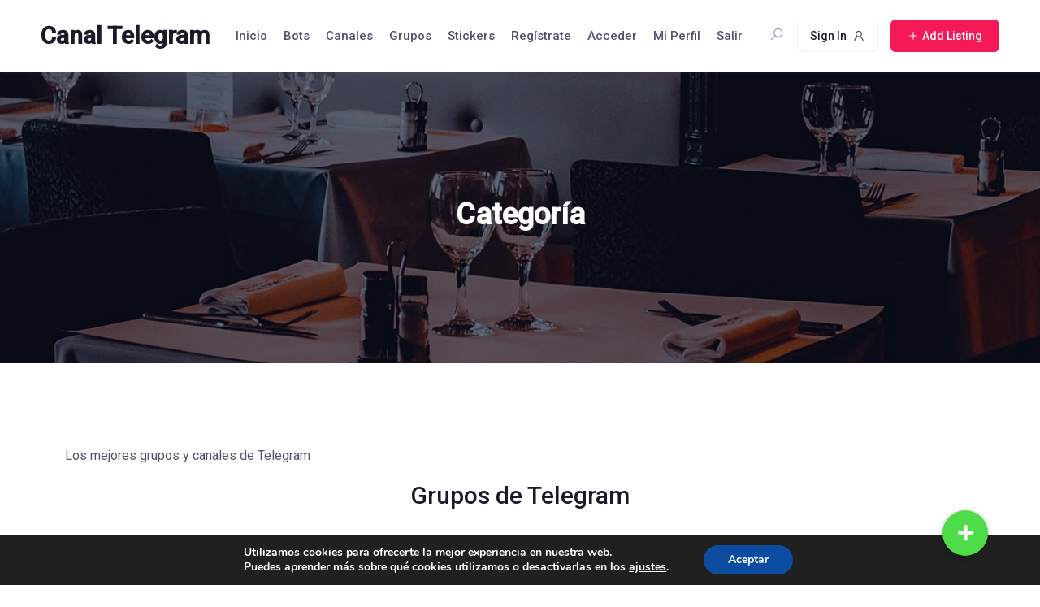

--- FILE ---
content_type: text/html; charset=UTF-8
request_url: https://canaltelegram.com/categoria/grupos/page/15/?directory_type=general
body_size: 29527
content:
<!DOCTYPE html>

<html lang="es" prefix="og: https://ogp.me/ns#">

<head>

	<meta charset="UTF-8">

	<meta name="viewport" content="width=device-width, initial-scale=1.0">

	<link rel="profile" href="https://gmpg.org/xfn/11" />

		<style>img:is([sizes="auto" i], [sizes^="auto," i]) { contain-intrinsic-size: 3000px 1500px }</style>
	<noscript><style>#preloader{display:none;}</style></noscript>
<!-- Optimización en motores de búsqueda por Rank Math PRO -  https://rankmath.com/ -->
<title>Categoría / Canal Telegram</title>
<meta name="description" content="Los mejores grupos y canales de Telegram"/>
<meta name="robots" content="follow, index, max-snippet:-1, max-video-preview:-1, max-image-preview:large"/>
<link rel="canonical" href="https://canaltelegram.com/categoria/" />
<meta property="og:locale" content="es_ES" />
<meta property="og:type" content="article" />
<meta property="og:title" content="Categoría / Canal Telegram" />
<meta property="og:description" content="Los mejores grupos y canales de Telegram" />
<meta property="og:url" content="https://canaltelegram.com/categoria/" />
<meta property="og:site_name" content="Canal Telegram" />
<meta property="og:updated_time" content="2020-11-19T10:13:15+01:00" />
<meta property="article:published_time" content="2019-11-26T18:12:43+01:00" />
<meta property="article:modified_time" content="2020-11-19T10:13:15+01:00" />
<meta name="twitter:card" content="summary_large_image" />
<meta name="twitter:title" content="Categoría / Canal Telegram" />
<meta name="twitter:description" content="Los mejores grupos y canales de Telegram" />
<meta name="twitter:label1" content="Tiempo de lectura" />
<meta name="twitter:data1" content="Menos de un minuto" />
<script type="application/ld+json" class="rank-math-schema-pro">{"@context":"https://schema.org","@graph":[{"@type":"Organization","@id":"https://canaltelegram.com/#organization","name":"Canal Telegram","url":"https://canaltelegram.com","logo":{"@type":"ImageObject","@id":"https://canaltelegram.com/#logo","url":"https://canaltelegram.com/wp-content/uploads/2021/03/cropped-cropped-logo-transparente-1.png","contentUrl":"https://canaltelegram.com/wp-content/uploads/2021/03/cropped-cropped-logo-transparente-1.png","caption":"Canal Telegram","inLanguage":"es","width":"969","height":"323"}},{"@type":"WebSite","@id":"https://canaltelegram.com/#website","url":"https://canaltelegram.com","name":"Canal Telegram","publisher":{"@id":"https://canaltelegram.com/#organization"},"inLanguage":"es"},{"@type":"WebPage","@id":"https://canaltelegram.com/categoria/#webpage","url":"https://canaltelegram.com/categoria/","name":"Categor\u00eda / Canal Telegram","datePublished":"2019-11-26T18:12:43+01:00","dateModified":"2020-11-19T10:13:15+01:00","isPartOf":{"@id":"https://canaltelegram.com/#website"},"inLanguage":"es"},{"@type":"Article","headline":"Categor\u00eda / Canal Telegram","datePublished":"2019-11-26T18:12:43+01:00","dateModified":"2020-11-19T10:13:15+01:00","author":{"@type":"Person","name":"Mordiben"},"description":" ","name":"Categor\u00eda / Canal Telegram","@id":"https://canaltelegram.com/categoria/#schema-14923","isPartOf":{"@id":"https://canaltelegram.com/categoria/#webpage"},"publisher":{"@id":"https://canaltelegram.com/#organization"},"inLanguage":"es","mainEntityOfPage":{"@id":"https://canaltelegram.com/categoria/#webpage"}}]}</script>
<!-- /Plugin Rank Math WordPress SEO -->

<link rel='dns-prefetch' href='//cdnjs.cloudflare.com' />
<link rel='dns-prefetch' href='//fonts.googleapis.com' />
<link rel="alternate" type="application/rss+xml" title="Canal Telegram &raquo; Feed" href="https://canaltelegram.com/feed/" />
<link rel="alternate" type="application/rss+xml" title="Canal Telegram &raquo; Feed de los comentarios" href="https://canaltelegram.com/comments/feed/" />
<script type="text/javascript">
/* <![CDATA[ */
window._wpemojiSettings = {"baseUrl":"https:\/\/s.w.org\/images\/core\/emoji\/16.0.1\/72x72\/","ext":".png","svgUrl":"https:\/\/s.w.org\/images\/core\/emoji\/16.0.1\/svg\/","svgExt":".svg","source":{"concatemoji":"https:\/\/canaltelegram.com\/wp-includes\/js\/wp-emoji-release.min.js?ver=6.8.3"}};
/*! This file is auto-generated */
!function(s,n){var o,i,e;function c(e){try{var t={supportTests:e,timestamp:(new Date).valueOf()};sessionStorage.setItem(o,JSON.stringify(t))}catch(e){}}function p(e,t,n){e.clearRect(0,0,e.canvas.width,e.canvas.height),e.fillText(t,0,0);var t=new Uint32Array(e.getImageData(0,0,e.canvas.width,e.canvas.height).data),a=(e.clearRect(0,0,e.canvas.width,e.canvas.height),e.fillText(n,0,0),new Uint32Array(e.getImageData(0,0,e.canvas.width,e.canvas.height).data));return t.every(function(e,t){return e===a[t]})}function u(e,t){e.clearRect(0,0,e.canvas.width,e.canvas.height),e.fillText(t,0,0);for(var n=e.getImageData(16,16,1,1),a=0;a<n.data.length;a++)if(0!==n.data[a])return!1;return!0}function f(e,t,n,a){switch(t){case"flag":return n(e,"\ud83c\udff3\ufe0f\u200d\u26a7\ufe0f","\ud83c\udff3\ufe0f\u200b\u26a7\ufe0f")?!1:!n(e,"\ud83c\udde8\ud83c\uddf6","\ud83c\udde8\u200b\ud83c\uddf6")&&!n(e,"\ud83c\udff4\udb40\udc67\udb40\udc62\udb40\udc65\udb40\udc6e\udb40\udc67\udb40\udc7f","\ud83c\udff4\u200b\udb40\udc67\u200b\udb40\udc62\u200b\udb40\udc65\u200b\udb40\udc6e\u200b\udb40\udc67\u200b\udb40\udc7f");case"emoji":return!a(e,"\ud83e\udedf")}return!1}function g(e,t,n,a){var r="undefined"!=typeof WorkerGlobalScope&&self instanceof WorkerGlobalScope?new OffscreenCanvas(300,150):s.createElement("canvas"),o=r.getContext("2d",{willReadFrequently:!0}),i=(o.textBaseline="top",o.font="600 32px Arial",{});return e.forEach(function(e){i[e]=t(o,e,n,a)}),i}function t(e){var t=s.createElement("script");t.src=e,t.defer=!0,s.head.appendChild(t)}"undefined"!=typeof Promise&&(o="wpEmojiSettingsSupports",i=["flag","emoji"],n.supports={everything:!0,everythingExceptFlag:!0},e=new Promise(function(e){s.addEventListener("DOMContentLoaded",e,{once:!0})}),new Promise(function(t){var n=function(){try{var e=JSON.parse(sessionStorage.getItem(o));if("object"==typeof e&&"number"==typeof e.timestamp&&(new Date).valueOf()<e.timestamp+604800&&"object"==typeof e.supportTests)return e.supportTests}catch(e){}return null}();if(!n){if("undefined"!=typeof Worker&&"undefined"!=typeof OffscreenCanvas&&"undefined"!=typeof URL&&URL.createObjectURL&&"undefined"!=typeof Blob)try{var e="postMessage("+g.toString()+"("+[JSON.stringify(i),f.toString(),p.toString(),u.toString()].join(",")+"));",a=new Blob([e],{type:"text/javascript"}),r=new Worker(URL.createObjectURL(a),{name:"wpTestEmojiSupports"});return void(r.onmessage=function(e){c(n=e.data),r.terminate(),t(n)})}catch(e){}c(n=g(i,f,p,u))}t(n)}).then(function(e){for(var t in e)n.supports[t]=e[t],n.supports.everything=n.supports.everything&&n.supports[t],"flag"!==t&&(n.supports.everythingExceptFlag=n.supports.everythingExceptFlag&&n.supports[t]);n.supports.everythingExceptFlag=n.supports.everythingExceptFlag&&!n.supports.flag,n.DOMReady=!1,n.readyCallback=function(){n.DOMReady=!0}}).then(function(){return e}).then(function(){var e;n.supports.everything||(n.readyCallback(),(e=n.source||{}).concatemoji?t(e.concatemoji):e.wpemoji&&e.twemoji&&(t(e.twemoji),t(e.wpemoji)))}))}((window,document),window._wpemojiSettings);
/* ]]> */
</script>

<link rel='stylesheet' id='pt-cv-public-style-css' href='https://canaltelegram.com/wp-content/plugins/content-views-query-and-display-post-page/public/assets/css/cv.css?ver=3.7.0' type='text/css' media='all' />
<style id='wp-emoji-styles-inline-css' type='text/css'>

	img.wp-smiley, img.emoji {
		display: inline !important;
		border: none !important;
		box-shadow: none !important;
		height: 1em !important;
		width: 1em !important;
		margin: 0 0.07em !important;
		vertical-align: -0.1em !important;
		background: none !important;
		padding: 0 !important;
	}
</style>
<link rel='stylesheet' id='wp-block-library-css' href='https://canaltelegram.com/wp-includes/css/dist/block-library/style.min.css?ver=6.8.3' type='text/css' media='all' />
<style id='classic-theme-styles-inline-css' type='text/css'>
/*! This file is auto-generated */
.wp-block-button__link{color:#fff;background-color:#32373c;border-radius:9999px;box-shadow:none;text-decoration:none;padding:calc(.667em + 2px) calc(1.333em + 2px);font-size:1.125em}.wp-block-file__button{background:#32373c;color:#fff;text-decoration:none}
</style>
<style id='rank-math-toc-block-style-inline-css' type='text/css'>
.wp-block-rank-math-toc-block nav ol{counter-reset:item}.wp-block-rank-math-toc-block nav ol li{display:block}.wp-block-rank-math-toc-block nav ol li:before{content:counters(item, ".") ". ";counter-increment:item}

</style>
<style id='global-styles-inline-css' type='text/css'>
:root{--wp--preset--aspect-ratio--square: 1;--wp--preset--aspect-ratio--4-3: 4/3;--wp--preset--aspect-ratio--3-4: 3/4;--wp--preset--aspect-ratio--3-2: 3/2;--wp--preset--aspect-ratio--2-3: 2/3;--wp--preset--aspect-ratio--16-9: 16/9;--wp--preset--aspect-ratio--9-16: 9/16;--wp--preset--color--black: #000000;--wp--preset--color--cyan-bluish-gray: #abb8c3;--wp--preset--color--white: #ffffff;--wp--preset--color--pale-pink: #f78da7;--wp--preset--color--vivid-red: #cf2e2e;--wp--preset--color--luminous-vivid-orange: #ff6900;--wp--preset--color--luminous-vivid-amber: #fcb900;--wp--preset--color--light-green-cyan: #7bdcb5;--wp--preset--color--vivid-green-cyan: #00d084;--wp--preset--color--pale-cyan-blue: #8ed1fc;--wp--preset--color--vivid-cyan-blue: #0693e3;--wp--preset--color--vivid-purple: #9b51e0;--wp--preset--gradient--vivid-cyan-blue-to-vivid-purple: linear-gradient(135deg,rgba(6,147,227,1) 0%,rgb(155,81,224) 100%);--wp--preset--gradient--light-green-cyan-to-vivid-green-cyan: linear-gradient(135deg,rgb(122,220,180) 0%,rgb(0,208,130) 100%);--wp--preset--gradient--luminous-vivid-amber-to-luminous-vivid-orange: linear-gradient(135deg,rgba(252,185,0,1) 0%,rgba(255,105,0,1) 100%);--wp--preset--gradient--luminous-vivid-orange-to-vivid-red: linear-gradient(135deg,rgba(255,105,0,1) 0%,rgb(207,46,46) 100%);--wp--preset--gradient--very-light-gray-to-cyan-bluish-gray: linear-gradient(135deg,rgb(238,238,238) 0%,rgb(169,184,195) 100%);--wp--preset--gradient--cool-to-warm-spectrum: linear-gradient(135deg,rgb(74,234,220) 0%,rgb(151,120,209) 20%,rgb(207,42,186) 40%,rgb(238,44,130) 60%,rgb(251,105,98) 80%,rgb(254,248,76) 100%);--wp--preset--gradient--blush-light-purple: linear-gradient(135deg,rgb(255,206,236) 0%,rgb(152,150,240) 100%);--wp--preset--gradient--blush-bordeaux: linear-gradient(135deg,rgb(254,205,165) 0%,rgb(254,45,45) 50%,rgb(107,0,62) 100%);--wp--preset--gradient--luminous-dusk: linear-gradient(135deg,rgb(255,203,112) 0%,rgb(199,81,192) 50%,rgb(65,88,208) 100%);--wp--preset--gradient--pale-ocean: linear-gradient(135deg,rgb(255,245,203) 0%,rgb(182,227,212) 50%,rgb(51,167,181) 100%);--wp--preset--gradient--electric-grass: linear-gradient(135deg,rgb(202,248,128) 0%,rgb(113,206,126) 100%);--wp--preset--gradient--midnight: linear-gradient(135deg,rgb(2,3,129) 0%,rgb(40,116,252) 100%);--wp--preset--font-size--small: 13px;--wp--preset--font-size--medium: 20px;--wp--preset--font-size--large: 36px;--wp--preset--font-size--x-large: 42px;--wp--preset--spacing--20: 0.44rem;--wp--preset--spacing--30: 0.67rem;--wp--preset--spacing--40: 1rem;--wp--preset--spacing--50: 1.5rem;--wp--preset--spacing--60: 2.25rem;--wp--preset--spacing--70: 3.38rem;--wp--preset--spacing--80: 5.06rem;--wp--preset--shadow--natural: 6px 6px 9px rgba(0, 0, 0, 0.2);--wp--preset--shadow--deep: 12px 12px 50px rgba(0, 0, 0, 0.4);--wp--preset--shadow--sharp: 6px 6px 0px rgba(0, 0, 0, 0.2);--wp--preset--shadow--outlined: 6px 6px 0px -3px rgba(255, 255, 255, 1), 6px 6px rgba(0, 0, 0, 1);--wp--preset--shadow--crisp: 6px 6px 0px rgba(0, 0, 0, 1);}:where(.is-layout-flex){gap: 0.5em;}:where(.is-layout-grid){gap: 0.5em;}body .is-layout-flex{display: flex;}.is-layout-flex{flex-wrap: wrap;align-items: center;}.is-layout-flex > :is(*, div){margin: 0;}body .is-layout-grid{display: grid;}.is-layout-grid > :is(*, div){margin: 0;}:where(.wp-block-columns.is-layout-flex){gap: 2em;}:where(.wp-block-columns.is-layout-grid){gap: 2em;}:where(.wp-block-post-template.is-layout-flex){gap: 1.25em;}:where(.wp-block-post-template.is-layout-grid){gap: 1.25em;}.has-black-color{color: var(--wp--preset--color--black) !important;}.has-cyan-bluish-gray-color{color: var(--wp--preset--color--cyan-bluish-gray) !important;}.has-white-color{color: var(--wp--preset--color--white) !important;}.has-pale-pink-color{color: var(--wp--preset--color--pale-pink) !important;}.has-vivid-red-color{color: var(--wp--preset--color--vivid-red) !important;}.has-luminous-vivid-orange-color{color: var(--wp--preset--color--luminous-vivid-orange) !important;}.has-luminous-vivid-amber-color{color: var(--wp--preset--color--luminous-vivid-amber) !important;}.has-light-green-cyan-color{color: var(--wp--preset--color--light-green-cyan) !important;}.has-vivid-green-cyan-color{color: var(--wp--preset--color--vivid-green-cyan) !important;}.has-pale-cyan-blue-color{color: var(--wp--preset--color--pale-cyan-blue) !important;}.has-vivid-cyan-blue-color{color: var(--wp--preset--color--vivid-cyan-blue) !important;}.has-vivid-purple-color{color: var(--wp--preset--color--vivid-purple) !important;}.has-black-background-color{background-color: var(--wp--preset--color--black) !important;}.has-cyan-bluish-gray-background-color{background-color: var(--wp--preset--color--cyan-bluish-gray) !important;}.has-white-background-color{background-color: var(--wp--preset--color--white) !important;}.has-pale-pink-background-color{background-color: var(--wp--preset--color--pale-pink) !important;}.has-vivid-red-background-color{background-color: var(--wp--preset--color--vivid-red) !important;}.has-luminous-vivid-orange-background-color{background-color: var(--wp--preset--color--luminous-vivid-orange) !important;}.has-luminous-vivid-amber-background-color{background-color: var(--wp--preset--color--luminous-vivid-amber) !important;}.has-light-green-cyan-background-color{background-color: var(--wp--preset--color--light-green-cyan) !important;}.has-vivid-green-cyan-background-color{background-color: var(--wp--preset--color--vivid-green-cyan) !important;}.has-pale-cyan-blue-background-color{background-color: var(--wp--preset--color--pale-cyan-blue) !important;}.has-vivid-cyan-blue-background-color{background-color: var(--wp--preset--color--vivid-cyan-blue) !important;}.has-vivid-purple-background-color{background-color: var(--wp--preset--color--vivid-purple) !important;}.has-black-border-color{border-color: var(--wp--preset--color--black) !important;}.has-cyan-bluish-gray-border-color{border-color: var(--wp--preset--color--cyan-bluish-gray) !important;}.has-white-border-color{border-color: var(--wp--preset--color--white) !important;}.has-pale-pink-border-color{border-color: var(--wp--preset--color--pale-pink) !important;}.has-vivid-red-border-color{border-color: var(--wp--preset--color--vivid-red) !important;}.has-luminous-vivid-orange-border-color{border-color: var(--wp--preset--color--luminous-vivid-orange) !important;}.has-luminous-vivid-amber-border-color{border-color: var(--wp--preset--color--luminous-vivid-amber) !important;}.has-light-green-cyan-border-color{border-color: var(--wp--preset--color--light-green-cyan) !important;}.has-vivid-green-cyan-border-color{border-color: var(--wp--preset--color--vivid-green-cyan) !important;}.has-pale-cyan-blue-border-color{border-color: var(--wp--preset--color--pale-cyan-blue) !important;}.has-vivid-cyan-blue-border-color{border-color: var(--wp--preset--color--vivid-cyan-blue) !important;}.has-vivid-purple-border-color{border-color: var(--wp--preset--color--vivid-purple) !important;}.has-vivid-cyan-blue-to-vivid-purple-gradient-background{background: var(--wp--preset--gradient--vivid-cyan-blue-to-vivid-purple) !important;}.has-light-green-cyan-to-vivid-green-cyan-gradient-background{background: var(--wp--preset--gradient--light-green-cyan-to-vivid-green-cyan) !important;}.has-luminous-vivid-amber-to-luminous-vivid-orange-gradient-background{background: var(--wp--preset--gradient--luminous-vivid-amber-to-luminous-vivid-orange) !important;}.has-luminous-vivid-orange-to-vivid-red-gradient-background{background: var(--wp--preset--gradient--luminous-vivid-orange-to-vivid-red) !important;}.has-very-light-gray-to-cyan-bluish-gray-gradient-background{background: var(--wp--preset--gradient--very-light-gray-to-cyan-bluish-gray) !important;}.has-cool-to-warm-spectrum-gradient-background{background: var(--wp--preset--gradient--cool-to-warm-spectrum) !important;}.has-blush-light-purple-gradient-background{background: var(--wp--preset--gradient--blush-light-purple) !important;}.has-blush-bordeaux-gradient-background{background: var(--wp--preset--gradient--blush-bordeaux) !important;}.has-luminous-dusk-gradient-background{background: var(--wp--preset--gradient--luminous-dusk) !important;}.has-pale-ocean-gradient-background{background: var(--wp--preset--gradient--pale-ocean) !important;}.has-electric-grass-gradient-background{background: var(--wp--preset--gradient--electric-grass) !important;}.has-midnight-gradient-background{background: var(--wp--preset--gradient--midnight) !important;}.has-small-font-size{font-size: var(--wp--preset--font-size--small) !important;}.has-medium-font-size{font-size: var(--wp--preset--font-size--medium) !important;}.has-large-font-size{font-size: var(--wp--preset--font-size--large) !important;}.has-x-large-font-size{font-size: var(--wp--preset--font-size--x-large) !important;}
:where(.wp-block-post-template.is-layout-flex){gap: 1.25em;}:where(.wp-block-post-template.is-layout-grid){gap: 1.25em;}
:where(.wp-block-columns.is-layout-flex){gap: 2em;}:where(.wp-block-columns.is-layout-grid){gap: 2em;}
:root :where(.wp-block-pullquote){font-size: 1.5em;line-height: 1.6;}
</style>
<link rel='stylesheet' id='buttonizer_frontend_style-css' href='https://canaltelegram.com/wp-content/plugins/buttonizer-multifunctional-button/assets/legacy/frontend.css?v=a39bd9eefa47cf9346743d6e29db2d87&#038;ver=6.8.3' type='text/css' media='all' />
<link rel='stylesheet' id='buttonizer-icon-library-css' href='https://cdnjs.cloudflare.com/ajax/libs/font-awesome/5.15.4/css/all.min.css?ver=6.8.3' type='text/css' media='all' integrity='sha512-1ycn6IcaQQ40/MKBW2W4Rhis/DbILU74C1vSrLJxCq57o941Ym01SwNsOMqvEBFlcgUa6xLiPY/NS5R+E6ztJQ==' crossorigin='anonymous' />
<link rel='stylesheet' id='contact-form-7-css' href='https://canaltelegram.com/wp-content/plugins/contact-form-7/includes/css/styles.css?ver=5.9.3' type='text/css' media='all' />
<link rel='stylesheet' id='swbdpam-frontend-css-css' href='https://canaltelegram.com/wp-content/plugins/directorist-adverts-manager/assets/frontend/css/swbdpam-frontend.css?ver=6.8.3' type='text/css' media='all' />
<style id='swbdpam-frontend-css-inline-css' type='text/css'>

            /**********************   START Add-listing Page ads size   ***********************/
            div.directorist-add-ad-before-header {
                width: 1000px;
                height: 200px;
            }

            div.directorist-add-ad-before-add-new-title {
                width: 800px;
                height: 150px;
            }

            div.directorist-add-ad-after-save-preview-btn {
                width: 800px;
                height: 150px;
            }

            div.directorist-add-ad-after-footer {
                width: 1000px;
                height: 200px;
            }
            /**********************   END Add-listing Page ads size   ***********************/
 

            /**********************   START All-listings Page ads size   ***********************/
            div.directorist-all-ad-before-header {
                width: 1000px;
                height: 200px;
            }

            div.directorist-all-ad-before-filter {
                width: 800px;
                height: 150px;
            }

            div.directorist-all-ad-after-filter {
                width: 800px;
                height: 150px;
            }

            div.swbdpam__all_ad_as_card_in_loop {
                width: 800px;
                height: 150px;
            }

            div.swbdpam__all_ad_full_row_in_loop {
                width: 800px;
                height: 150px;
            }

            div.directorist-all-ad-before-pagination {
                width: 800px;
                height: 150px;
            }

            div.directorist-all-ad-after-pagination {
                width: 800px;
                height: 150px;
            }

            div.directorist-all-ad-after-footer {
                width: 1000px;
                height: 200px;
            }
            /**********************   END All-listings Page ads size   ***********************/



            /**********************   START Single Listing Page ads size   ***********************/
            div.directorist-single-list-ad-before-header {
                width: 1000px;
                height: 200px;
            }

            div.directorist-single-list-ad-after-title {
                width: 800px;
                height: 150px;
            }

            div.swbdpam__sing_lis_ad_after_related_listing {
                width: 800px;
                height: 150px;
            }

            div.directorist-single-list-add-after-footer {
                width: 1000px;
                height: 200px;
            }
            /**********************   END Single Listing Page ads size   ***********************/


            /**********************   START All-Categories Page ads size   ***********************/
            div.directorist-all-cat-add-before-header {
                width: 1000px;
                height: 200px;
            }

            div.directorist-all-cat-ad-before-loop {
                width: 800px;
                height: 150px;
            }

            div.directorist-all-cat-ad-after-loop {
                width: 800px;
                height: 150px;
            }

            div.directorist-all-cat-ad-after-footer {
                width: 1000px;
                height: 200px;
            }
            /**********************   END All-Categories Page ads size   ***********************/


            /**********************   START Single Category Page ads size   ***********************/
            div.directorist-single-cat-add-before-header {
                width: 1000px;
                height: 200px;
            }

            div.directorist-single-cat-ad-before-filter {
                width: 800px;
                height: 150px;
            }

            div.directorist-single-cat-ad-after-filter {
                width: 800px;
                height: 150px;
            }

            div.swbdpam__sing_cat_ad_as_card_in_loop {
                width: 800px;
                height: 150px;
            }

            div.swbdpam__sing_cat_ad_full_row_in_loop {
                width: 800px;
                height: 150px;
            }

            div.directorist-single-cat-ad-after-loop {
                width: 800px;
                height: 150px;
            }

            div.directorist-single-cat-add-after-footer {
                width: 1000px;
                height: 200px;
            }
            /**********************   END Single Category Page ads size   ***********************/

            /**********************   START All-Location Page ads size   ***********************/
            div.directorist-all-loc-ad-before-header {
                width: 1000px;
                height: 200px;
            }
            div.directorist-all-loc-ad-before-loop {
                width: 800px;
                height: 150px;
            }
            div.directorist-all-loc-ad-after-loop {
                width: 800px;
                height: 150px;
            }

            div.directorist-all-loc-ad-after-footer {
                width: 1000px;
                height: 200px;
            }
            /**********************   END All-Location Page ads size   ***********************/

            /**********************   START Single Location Page ads size   ***********************/
            div.directorist-single-loc-add-before-header {
                width: 1000px;
                height: 200px;
            }

            div.directorist-single-loc-ad-before-filter {
                width: 800px;
                height: 150px;
            }

            div.directorist-single-loc-ad-after-filter {
                width: 800px;
                height: 150px;
            }

            div.swbdpam__sing_loc_ad_as_card_in_loop {
                width: 800px;
                height: 150px;
            }

            div.swbdpam__sing_loc_ad_full_row_in_loop {
                width: 800px;
                height: 150px;
            }

            div.directorist-single-loc-ad-after-loop {
                width: 800px;
                height: 150px;
            }

            div.directorist-single-loc-add-after-footer {
                width: 1000px;
                height: 200px;
            }
            /**********************   END Single Location Page ads size   ***********************/



            /**********************   START Suthor Listings Page ads size   ***********************/
            div.directorist-add-author-ad-before-header {
                width: 1000px;
                height: 200px;
            }

            div.directorist-author-ad-before-author-img {
                width: 800px;
                height: 150px;
            }

            div.directorist-author-ad-after-author-img {
                width: 800px;
                height: 150px;
            }

            div.directorist-author-ad-after-author-about {
                width: 800px;
                height: 150px;
            }

            div.directorist-author-ad-before-loop {
                width: 800px;
                height: 150px;
            }

            div.swbdpam__auth_ad_as_card_in_loop { 
                width: 800px; 
                height: 150px; 
            }

            div.swbdpam__auth_ad_full_row_in_loop { 
                width: 800px;
                height: 150px;
            }

            div.directorist-auth-ad-before-pagination {
                width: 800px;
                height: 150px;
            }

            div.directorist-add-author-ad-after-footer {
                width: 1000px;
                height: 200px;
            }
            /**********************   END Suthor Listings Page ads size   ***********************/



            /**********************   START User Dashboard Page ads size   ***********************/
            div.directorist-dashboard-ad-before-header {
                width: 1000px;
                height: 200px;
            }

            div.directorist-dash-ad-before-dashboard-menu {
                width: 800px;
                height: 150px;
            }

            div.directorist-dash-ad-before-loop {
                width: 800px;
                height: 150px;
            }

            div.swbdpam__dash_ad_as_card_in_loop {
                width: 800px;
                height: 150px;
            }

            div.directorist-dash-ad-full-row-in-loop {
                width: 800px;
                height: 150px;
            }

            div.directorist-s-home-ad-before-pagination {
                width: 800px;
                height: 150px;
            }

            div.directorist-dashboard-ad-after-footer {
                width: 1000px;
                height: 200px;
            }
            /**********************   END User Dashboard Page ads size   ***********************/



            /**********************   START Search Home Page ads size   ***********************/
            div.directorist-s-home-ad-before-header {
                width: 1000px;
                height: 200px;
            }

            div.directorist-s-home-ad-before-search-bar {
                width: 800px;
                height: 150px;
            }

            div.directorist-s-home-ad-after-search-bar {
                width: 800px;
                height: 150px;
            }

            div.directorist-s-home-ad-after-footer {
                width: 1000px;
                height: 200px;
            }
            /**********************   END Search Home Page ads size   ***********************/

            
            /**************************  START Search Result Page ads size   ****************************/
            div.directorist-s-result-ad-before-header {
                width: 1000px;
                height: 200px;
            }

            div.directorist-s-result-ad-before-filter {
                width: 800px;
                height: 150px;
            }

            div.directorist-s-result-ad-after-filter {
                width: 800px;
                height: 150px;
            }

            div.swbdpam__s_result_ad_as_card_in_loop {
                width: 800px;
                height: 150px;
            }

            div.swbdpam__s_result_ad_full_row_in_loop {
                width: 800px;
                height: 150px;
            }

            div.directorist-s-result-ad-after-loop {
                width: 800px;
                height: 150px;
            }

            div.directorist-s-result-ad-after-footer {
                width: 1000px;
                height: 200px;
            }
            /**************************  START Search Result Page ads size   ****************************/





            /**********************   START Add-listing Page image ads size   ***********************/
            .directorist-img_ad_add_listing_before-header {
                width: 1000px;
                height: 200px;
            }

            .directorist-img_ad_add_listing_before-add-new-title {
                width: 800px;
                height: 150px;
            }

            .directorist-img_ad_add_listing_after-save-preview-btn {
                width: 800px;
                height: 150px;
            }

            .directorist-img_ad_add_listing_after-footer {
                width: 1000px;
                height: 200px;
            }
            /**********************    END Add-listing Page image ads size    ***********************/


            /**********************   START All-listings Page image ads size   ***********************/
            .directorist-img_ad_all_listings_before-header {                
                width: 1000px;
                height: 200px;
            }

            .directorist-img_ad_all_listings_before-filter {
                width: 800px;
                height: 150px;
            }

            .directorist-img_ad_all_listings_after-filter {
                width: 800px;
                height: 150px;
            }

            .directorist-img_ad_all_listings_as-card-in-loop {
               width: 350px;
               height: 260px;
            }

            .directorist-img_ad_all_listings_full-row-in-loop {
               width: 800px;
               height: 150px;
            }

            .directorist-img_ad_all_listings_before-pagination {
                width: 800px;
                height: 150px;
            }

            .directorist-img_ad_all_listings_after-pagination {
                width: 800px;
                height: 150px;
            }

            .directorist-img_ad_all_listings_after-footer {
                width: 1000px;
                height: 200px;
            }
            /**********************    END All-listings Page image ads size    ***********************/


            /**********************   START Single listing Page image ads size   ***********************/
            .directorist-img_ad_single_listing_before-header {
                width: 1000px;
                height: 200px;
            }

            .directorist-img_ad_single_listing_after-title {
                width: 800px;
                height: 150px;
            }

            .directorist-img_ad_single_listing_after-related-listing {
                width: 800px;
                height: 150px;
            }

            .directorist-img_ad_single_listing_after-footer {
                width: 1000px;
                height: 200px;
            }
            /**********************    END Add-listing Page image ads size    ***********************/

            /**********************   START All-Categories Page image ads size   ***********************/
            .directorist-img_ad_all_categories_before-header {
                width: 1000px;
                height: 200px;
            }

            .directorist-img_ad_all_categories_before-loop {
                width: 800px;
                height: 150px;
            }

            .directorist-img_ad_all_categories_after-loop {
                width: 800px;
                height: 150px;
            }

            .directorist-img_ad_all_categories_after-footer {
                width: 1000px;
                height: 200px;
            }
            /**********************   END All-Categories Page image ads size   ***********************/

            /**********************   START Single Category Page image ads size   ***********************/
            .directorist-img_ad_single_category_before-header {
                width: 1000px;
                height: 200px;
            }

            .directorist-img_ad_single_category_before-filter {
                width: 800px;
                height: 150px;
            }

            .directorist-img_ad_single_category_after-filter {
                width: 800px;
                height: 150px;
            }

            .directorist-img_ad_single_category_as-card-in-loop {
                width: 800px;
                height: 150px;
            }

            .directorist-img_ad_single_category_full-row-in-loop {
                width: 800px;
                height: 150px;
            }

            .directorist-img_ad_single_category_after-loop {
                width: 800px;
                height: 150px;
            }

            .directorist-img_ad_single_category_after-footer {
                width: 1000px;
                height: 200px;
            }
            /**********************    END Single Category Page image ads size    ***********************/

            /**********************   START All-Location Page image ads size   ***********************/
            .directorist-img_ad_all_location_before-header {
                width: 1000px;
                height: 200px;
            }
            .directorist-img_ad_all_location_before-loop {
                width: 800px;
                height: 150px;
            }
            .directorist-img_ad_all_location_after-loop {
                width: 800px;
                height: 150px;
            }
            .directorist-img_ad_all_location_after-footer {
                width: 1000px;
                height: 200px;
            }
            /**********************   END All-Location Page image ads size   ***********************/

            /**********************   START Single Location Page image ads size   ***********************/
            .directorist-img_ad_single_location_before-header {
                width: 1000px;
                height: 200px;
            }

            .directorist-img_ad_single_location_before-filter {
                width: 800px;
                height: 150px;
            }

            .directorist-img_ad_single_location_after-filter {
                width: 800px;
                height: 150px;
            }

            .directorist-img_ad_single_location_as-card-in-loop {
                width: 800px;
                height: 150px;
            }

            .directorist-img_ad_single_location_full-row-in-loop {
                width: 800px;
                height: 150px;
            }

            .directorist-img_ad_single_location_after-loop {
               width: 800px;
               height: 150px;
            }

            .directorist-img_ad_single_location_after-footer {
                width: 1000px;
                height: 200px;
            }
            /**********************   END Single Location Page image ads size   ***********************/


            /**********************   START Author listings Page image ads size   ***********************/
            .directorist-img_ad_author_profile_before-header {
                width: 1000px;
                height: 200px;
            }

            .directorist-img_ad_author_profile_before-author-image {
                width: 800px;
                height: 150px;
            }

            .directorist-img_ad_author_profile_after-author-image {
                width: 800px;
                height: 150px;
            }

            .directorist-img_ad_author_profile_after-author-about {
                width: 800px;
                height: 150px;
            }

            .directorist-img_ad_author_profile_before-loop {
                width: 800px;
                height: 150px;
            }

            .directorist-img_ad_author_profile_as-card-in-loop {
                width: 800px; 
                height: 150px; 
            }

            .directorist-img_ad_author_profile_full-row-in-loop {
                width: 800px;
                height: 150px;
            }

            .directorist-img_ad_author_profile_before-pagination {
                width: 800px;
                height: 150px;
            }

            .directorist-img_ad_author_profile_after-footer {
                width: 1000px;
                height: 200px;
            }
            /**********************   END Author listings Page image ads size   ***********************/


            /**********************   START User Dashboard Page image ads size   ***********************/
            .directorist-img_ad_dashboard_before-header {
                width: 1000px;
                height: 200px;
            }

            .directorist-img_ad_dashboard_before-dashboard-menu {
                width: 800px;
                height: 150px;
            }

            .directorist-img_ad_dashboard_before-loop {
                width: 800px;
                height: 150px;
            }

            .directorist-img_ad_dashboard_as-card-in-loop {
                width: 800px;
                height: 150px;
            }

            .directorist-img_ad_dashboard_full-row-in-loop {
                width: 800px;
                height: 150px;
            }

            .directorist-img_ad_dashboard_before-pagination {
                width: 800px;            
                height: 150px;            
            }

            .directorist-img_ad_dashboard_after-footer {
                width: 1000px;
                height: 200px;
            }
            /**********************   END User Dashboard Page image ads size   ***********************/


            /**********************   START User Dashboard Page image ads size   ***********************/
            .directorist-img_ad_search_home_before-header {
                width: 1000px;
                height: 200px;
            }

            .directorist-img_ad_search_home_before-search-bar {
                width: 800px;
                height: 150px;
            }

            .directorist-img_ad_search_home_after-search-bar {
                width: 800px;
                height: 150px;
            }

            .directorist-img_ad_search_home_after-footer {
                width: 1000px;
                height: 200px;
            }
            /**********************   END User Dashboard Page image ads size   ***********************/


            /**********************   START Search Result Page image ads size   ***********************/
            .directorist-img_ad_search_result_before-header {
                width: 1000px;
                height: 200px;
            }

            .directorist-img_ad_search_result_before-filter {
                width: 800px;
                height: 150px;
            }

            .directorist-img_ad_search_result_after-filter {
                width: 800px;
                height: 150px;
            }

            .directorist-img_ad_search_result_as-card-in-loop {
                width: 800px;
                height: 150px;
            }

            .directorist-img_ad_search_result_full-row-in-loop {
                width: 800px;
                height: 150px;
            }

            .directorist-img_ad_search_result_after-loop {
                width: 800px;
                height: 150px;
            }
            
            .directorist-img_ad_search_result_after-footer {
                width: 1000px;
                height: 200px;
            }
            /**********************   END Search Result  Page image ads size   ***********************/

            
</style>
<link rel='stylesheet' id='directorist-openstreet-map-leaflet-css' href='https://canaltelegram.com/wp-content/plugins/directorist/assets/vendor-css/openstreet-map/leaflet.css?ver=1769266031' type='text/css' media='all' />
<link rel='stylesheet' id='directorist-openstreet-map-openstreet-css' href='https://canaltelegram.com/wp-content/plugins/directorist/assets/vendor-css/openstreet-map/openstreet.css?ver=1769266031' type='text/css' media='all' />
<link rel='stylesheet' id='directorist-main-style-css' href='https://canaltelegram.com/wp-content/plugins/directorist/assets/css/public-main.css?ver=1769266031' type='text/css' media='all' />
<link rel='stylesheet' id='directorist-select2-style-css' href='https://canaltelegram.com/wp-content/plugins/directorist/assets/vendor-css/select2.css?ver=1769266031' type='text/css' media='all' />
<link rel='stylesheet' id='directorist-ez-media-uploader-style-css' href='https://canaltelegram.com/wp-content/plugins/directorist/assets/vendor-css/ez-media-uploader.css?ver=1769266031' type='text/css' media='all' />
<link rel='stylesheet' id='directorist-slick-style-css' href='https://canaltelegram.com/wp-content/plugins/directorist/assets/vendor-css/slick.css?ver=1769266031' type='text/css' media='all' />
<link rel='stylesheet' id='directorist-sweetalert-style-css' href='https://canaltelegram.com/wp-content/plugins/directorist/assets/vendor-css/sweetalert.css?ver=1769266031' type='text/css' media='all' />
<link rel='stylesheet' id='csf-google-web-fonts-css' href='//fonts.googleapis.com/css?family=Roboto%3A400%2C500&#038;ver=6.8.3#038;display=swap' type='text/css' media='all' />
<link rel='stylesheet' id='bootstrap-css' href='https://canaltelegram.com/wp-content/themes/onelisting/assets/vendors/bootstrap/css/bootstrap.min.css?ver=1.23' type='text/css' media='all' />
<link rel='stylesheet' id='onelisting-directorist-css' href='https://canaltelegram.com/wp-content/themes/onelisting/assets/css/directorist.css?ver=1.23' type='text/css' media='all' />
<link rel='stylesheet' id='onelisting-elementor-css' href='https://canaltelegram.com/wp-content/themes/onelisting/assets/css/elementor.css?ver=1.23' type='text/css' media='all' />
<link rel='stylesheet' id='onelisting-style-css' href='https://canaltelegram.com/wp-content/themes/onelisting/assets/css/style.css?ver=1.23' type='text/css' media='all' />
<style id='onelisting-style-inline-css' type='text/css'>
.banner{background:url(https://canaltelegram.com/wp-content/themes/onelisting/assets/img/banner.jpg) no-repeat scroll center center / cover;}.header-bgimg .banner:before{background-color: #05071D; opacity: 0.6;} body, gtnbg_root, input, gtnbg_root p { font-family: 'Roboto', sans-serif; font-size: 16px; font-weight : 400; } h1, h1.gtnbg_suffix { font-family: 'Roboto', sans-serif; font-size: 30px; font-weight : 600; } h2, h2.gtnbg_suffix { font-family: 'Roboto', sans-serif; font-size: 24px; font-weight : 600; } h3, h3.gtnbg_suffix { font-family: 'Roboto', sans-serif; font-size: 22px; font-weight : 600; } h4, h4.gtnbg_suffix { font-family: 'Roboto', sans-serif; font-size: 20px; font-weight : 600; } h5, h5.gtnbg_suffix { font-family: 'Roboto', sans-serif; font-size: 18px; font-weight : 600; } h6, h6.gtnbg_suffix { font-family: 'Roboto', sans-serif; font-size: 16px; font-weight : 600; } :root {   --color-primary: #f51957;;   --color-primary-rgba: 245, 25, 87;   --color-primary-rgb-1: rgb(245, 25, 87, 0.1) ;   --color-primary-rgb-05: rgb(245, 25, 87, 0.05);   --color-primary-rgb-15: rgb(245, 25, 87, 0.15);   --color-menu: #51526e;   --color-menu-hover: #f51957;;   --color-menu-active: #f51957;;   --color-add-listing-button-text: #ffffff;   --color-add-listing-button-text-hover: #ffffff;   --bgcolor-add-listing-button: #f51957;;   --bgcolor-add-listing-button-hover: #f51957;;   --banner-bg-opacity: 60;   --color-banner_title: #ffffff;   --color-breadcrumb-link: #f8f9fb;   --color-breadcrumb-link-hover: #f51957;;   --color-breadcrumb-active: #acabac;   --color-breadcrumb_separator: #f8f9fb;   --bgcolor-footer: #ffffff;   --color-footer-divider: #eff1f6;   --color-footer-title: #1a1b29;   --color-footer-text: #605f74;   --color-footer-link: #51526e;   --color-footer-link-hover: #f51957;; }
</style>
<link rel='stylesheet' id='swiper-css' href='https://canaltelegram.com/wp-content/themes/onelisting/assets/vendors/swiper/swiper.css?ver=1.23' type='text/css' media='all' />
<link rel='stylesheet' id='onelisting-child-style-css' href='https://canaltelegram.com/wp-content/themes/onelisting-child/style.css?ver=6.8.3' type='text/css' media='all' />
<link rel='stylesheet' id='moove_gdpr_frontend-css' href='https://canaltelegram.com/wp-content/plugins/gdpr-cookie-compliance/dist/styles/gdpr-main.css?ver=4.13.4' type='text/css' media='all' />
<style id='moove_gdpr_frontend-inline-css' type='text/css'>
#moove_gdpr_cookie_modal,#moove_gdpr_cookie_info_bar,.gdpr_cookie_settings_shortcode_content{font-family:Nunito,sans-serif}#moove_gdpr_save_popup_settings_button{background-color:#373737;color:#fff}#moove_gdpr_save_popup_settings_button:hover{background-color:#000}#moove_gdpr_cookie_info_bar .moove-gdpr-info-bar-container .moove-gdpr-info-bar-content a.mgbutton,#moove_gdpr_cookie_info_bar .moove-gdpr-info-bar-container .moove-gdpr-info-bar-content button.mgbutton{background-color:#0C4DA2}#moove_gdpr_cookie_modal .moove-gdpr-modal-content .moove-gdpr-modal-footer-content .moove-gdpr-button-holder a.mgbutton,#moove_gdpr_cookie_modal .moove-gdpr-modal-content .moove-gdpr-modal-footer-content .moove-gdpr-button-holder button.mgbutton,.gdpr_cookie_settings_shortcode_content .gdpr-shr-button.button-green{background-color:#0C4DA2;border-color:#0C4DA2}#moove_gdpr_cookie_modal .moove-gdpr-modal-content .moove-gdpr-modal-footer-content .moove-gdpr-button-holder a.mgbutton:hover,#moove_gdpr_cookie_modal .moove-gdpr-modal-content .moove-gdpr-modal-footer-content .moove-gdpr-button-holder button.mgbutton:hover,.gdpr_cookie_settings_shortcode_content .gdpr-shr-button.button-green:hover{background-color:#fff;color:#0C4DA2}#moove_gdpr_cookie_modal .moove-gdpr-modal-content .moove-gdpr-modal-close i,#moove_gdpr_cookie_modal .moove-gdpr-modal-content .moove-gdpr-modal-close span.gdpr-icon{background-color:#0C4DA2;border:1px solid #0C4DA2}#moove_gdpr_cookie_info_bar span.change-settings-button.focus-g,#moove_gdpr_cookie_info_bar span.change-settings-button:focus,#moove_gdpr_cookie_info_bar button.change-settings-button.focus-g,#moove_gdpr_cookie_info_bar button.change-settings-button:focus{-webkit-box-shadow:0 0 1px 3px #0C4DA2;-moz-box-shadow:0 0 1px 3px #0C4DA2;box-shadow:0 0 1px 3px #0C4DA2}#moove_gdpr_cookie_modal .moove-gdpr-modal-content .moove-gdpr-modal-close i:hover,#moove_gdpr_cookie_modal .moove-gdpr-modal-content .moove-gdpr-modal-close span.gdpr-icon:hover,#moove_gdpr_cookie_info_bar span[data-href]>u.change-settings-button{color:#0C4DA2}#moove_gdpr_cookie_modal .moove-gdpr-modal-content .moove-gdpr-modal-left-content #moove-gdpr-menu li.menu-item-selected a span.gdpr-icon,#moove_gdpr_cookie_modal .moove-gdpr-modal-content .moove-gdpr-modal-left-content #moove-gdpr-menu li.menu-item-selected button span.gdpr-icon{color:inherit}#moove_gdpr_cookie_modal .moove-gdpr-modal-content .moove-gdpr-modal-left-content #moove-gdpr-menu li a span.gdpr-icon,#moove_gdpr_cookie_modal .moove-gdpr-modal-content .moove-gdpr-modal-left-content #moove-gdpr-menu li button span.gdpr-icon{color:inherit}#moove_gdpr_cookie_modal .gdpr-acc-link{line-height:0;font-size:0;color:transparent;position:absolute}#moove_gdpr_cookie_modal .moove-gdpr-modal-content .moove-gdpr-modal-close:hover i,#moove_gdpr_cookie_modal .moove-gdpr-modal-content .moove-gdpr-modal-left-content #moove-gdpr-menu li a,#moove_gdpr_cookie_modal .moove-gdpr-modal-content .moove-gdpr-modal-left-content #moove-gdpr-menu li button,#moove_gdpr_cookie_modal .moove-gdpr-modal-content .moove-gdpr-modal-left-content #moove-gdpr-menu li button i,#moove_gdpr_cookie_modal .moove-gdpr-modal-content .moove-gdpr-modal-left-content #moove-gdpr-menu li a i,#moove_gdpr_cookie_modal .moove-gdpr-modal-content .moove-gdpr-tab-main .moove-gdpr-tab-main-content a:hover,#moove_gdpr_cookie_info_bar.moove-gdpr-dark-scheme .moove-gdpr-info-bar-container .moove-gdpr-info-bar-content a.mgbutton:hover,#moove_gdpr_cookie_info_bar.moove-gdpr-dark-scheme .moove-gdpr-info-bar-container .moove-gdpr-info-bar-content button.mgbutton:hover,#moove_gdpr_cookie_info_bar.moove-gdpr-dark-scheme .moove-gdpr-info-bar-container .moove-gdpr-info-bar-content a:hover,#moove_gdpr_cookie_info_bar.moove-gdpr-dark-scheme .moove-gdpr-info-bar-container .moove-gdpr-info-bar-content button:hover,#moove_gdpr_cookie_info_bar.moove-gdpr-dark-scheme .moove-gdpr-info-bar-container .moove-gdpr-info-bar-content span.change-settings-button:hover,#moove_gdpr_cookie_info_bar.moove-gdpr-dark-scheme .moove-gdpr-info-bar-container .moove-gdpr-info-bar-content button.change-settings-button:hover,#moove_gdpr_cookie_info_bar.moove-gdpr-dark-scheme .moove-gdpr-info-bar-container .moove-gdpr-info-bar-content u.change-settings-button:hover,#moove_gdpr_cookie_info_bar span[data-href]>u.change-settings-button,#moove_gdpr_cookie_info_bar.moove-gdpr-dark-scheme .moove-gdpr-info-bar-container .moove-gdpr-info-bar-content a.mgbutton.focus-g,#moove_gdpr_cookie_info_bar.moove-gdpr-dark-scheme .moove-gdpr-info-bar-container .moove-gdpr-info-bar-content button.mgbutton.focus-g,#moove_gdpr_cookie_info_bar.moove-gdpr-dark-scheme .moove-gdpr-info-bar-container .moove-gdpr-info-bar-content a.focus-g,#moove_gdpr_cookie_info_bar.moove-gdpr-dark-scheme .moove-gdpr-info-bar-container .moove-gdpr-info-bar-content button.focus-g,#moove_gdpr_cookie_info_bar.moove-gdpr-dark-scheme .moove-gdpr-info-bar-container .moove-gdpr-info-bar-content a.mgbutton:focus,#moove_gdpr_cookie_info_bar.moove-gdpr-dark-scheme .moove-gdpr-info-bar-container .moove-gdpr-info-bar-content button.mgbutton:focus,#moove_gdpr_cookie_info_bar.moove-gdpr-dark-scheme .moove-gdpr-info-bar-container .moove-gdpr-info-bar-content a:focus,#moove_gdpr_cookie_info_bar.moove-gdpr-dark-scheme .moove-gdpr-info-bar-container .moove-gdpr-info-bar-content button:focus,#moove_gdpr_cookie_info_bar.moove-gdpr-dark-scheme .moove-gdpr-info-bar-container .moove-gdpr-info-bar-content span.change-settings-button.focus-g,span.change-settings-button:focus,button.change-settings-button.focus-g,button.change-settings-button:focus,#moove_gdpr_cookie_info_bar.moove-gdpr-dark-scheme .moove-gdpr-info-bar-container .moove-gdpr-info-bar-content u.change-settings-button.focus-g,#moove_gdpr_cookie_info_bar.moove-gdpr-dark-scheme .moove-gdpr-info-bar-container .moove-gdpr-info-bar-content u.change-settings-button:focus{color:#0C4DA2}#moove_gdpr_cookie_modal.gdpr_lightbox-hide{display:none}
</style>
<script type="text/javascript" id="jquery-core-js-extra">
/* <![CDATA[ */
var directorist = {"nonce":"d3fad47905","directorist_nonce":"5fec7f18be","ajax_nonce":"2ff71ebe1a","is_admin":"","ajaxurl":"https:\/\/canaltelegram.com\/wp-admin\/admin-ajax.php","assets_url":"https:\/\/canaltelegram.com\/wp-content\/plugins\/directorist\/assets\/","home_url":"https:\/\/canaltelegram.com","rest_url":"https:\/\/canaltelegram.com\/wp-json\/","nonceName":"atbdp_nonce_js","login_alert_message":"Lo sentimos, primero debes acceder.","rtl":"false","warning":"\u00a1ADVERTENCIA!","success":"\u00a1CORRECTO!","not_add_more_than_one":"No puedes a\u00f1adir m\u00e1s de una valoraci\u00f3n. \u00a1Actualiza la p\u00e1gina para editar o eliminar tu valoraci\u00f3n!,","duplicate_review_error":"\u00a1Lo siento! Tu valoraci\u00f3n ya est\u00e1 en proceso.","review_success":"\u00a1Valoraciones guardadas correctamente!","review_approval_text":"Hemos recibido su revisi\u00f3n. Requiere aprobaci\u00f3n.","review_error":"Se ha producido un error. Comprueba el formulario e int\u00e9ntalo de nuevo.","review_loaded":"\u00a1Valoraciones cargadas!","review_not_available":"\u00a1NO HAY M\u00c1S VALORACIONES DISPONIBLES!","review_have_not_for_delete":"No tienes ninguna rese\u00f1a para borrar. \u00a1Actualiza la p\u00e1gina para enviar una nueva rese\u00f1a!","review_sure_msg":"\u00bfEst\u00e1s seguro?","review_want_to_remove":"\u00bfEst\u00e1s seguro de que quieres borrar este anuncio?","review_delete_msg":"\u00a1S\u00ed, b\u00f3rralo!","review_cancel_btn_text":"Cancelar","review_wrong_msg":"\u00a1Algo sali\u00f3 mal! Int\u00e9ntalo otra vez","listing_remove_title":"\u00bfEst\u00e1s seguro?","listing_remove_text":"\u00bfSeguro que quieres borrar este elemento?","listing_remove_confirm_text":"\u00a1S\u00ed, b\u00f3rralo!","listing_delete":"\u00a1Borrado!","listing_error_title":"\u00a1Error!","listing_error_text":"Algo sali\u00f3 mal. Int\u00e9ntalo de nuevo.","upload_pro_pic_title":"Seleccionar o subir una foto de perfil","upload_pro_pic_text":"Usar esta im\u00e1gen","payNow":"Pagar ahora","completeSubmission":"Completar env\u00edo","waiting_msg":"Enviando el mensaje, espera ...","plugin_url":"https:\/\/canaltelegram.com\/wp-content\/plugins\/directorist\/","currentDate":"26\/11\/2019","enable_reviewer_content":"1","add_listing_data":{"nonce":"d3fad47905","ajaxurl":"https:\/\/canaltelegram.com\/wp-admin\/admin-ajax.php","nonceName":"atbdp_nonce_js","is_admin":false,"media_uploader":[{"element_id":"directorist-image-upload","meta_name":"listing_img","files_meta_name":"files_meta","error_msg":"La galer\u00eda de anuncios tiene archivos no v\u00e1lidos"}],"i18n_text":{"see_more_text":"Ver m\u00e1s","see_less_text":"See Less","confirmation_text":"\u00bfEstas seguro?","ask_conf_sl_lnk_del_txt":"\u00a1Realmente desea eliminar este enlace social!","ask_conf_faqs_del_txt":"\u00bfSeguro que quieres borrar estas FAQ?","confirm_delete":"\u00a1S\u00ed, b\u00f3rralo!","deleted":"\u00a1Borrado!","max_location_creation":"","max_location_msg":"Solo puedes usar ","submission_wait_msg":"Please wait, your submission is being processed.","image_uploading_msg":"Please wait, your selected images being uploaded."},"create_new_tag":true,"create_new_loc":"","create_new_cat":"","image_notice":"\u00a1Lo siento! Has superado el l\u00edmite m\u00e1ximo de im\u00e1genes"},"lazy_load_taxonomy_fields":"","current_page_id":"12","icon_markup":"<i class=\"directorist-icon-mask ##CLASS##\" aria-hidden=\"true\" style=\"--directorist-icon: url(##URL##)\"><\/i>","script_debugging":[null],"ajax_url":"https:\/\/canaltelegram.com\/wp-admin\/admin-ajax.php","redirect_url":"https:\/\/canaltelegram.com\/","loading_message":"Enviando informaci\u00f3n del usuario. Por favor, espera...","login_error_message":"Nombre de usuario o contrase\u00f1a incorrectos.","i18n_text":{"category_selection":"Seleccionar una categor\u00eda","location_selection":"Seleccione una ubicaci\u00f3n","show_more":"Mostrar m\u00e1s","show_less":"Mostrar menos","added_favourite":"A\u00f1adir a favoritos","please_login":"Por favor, accede primero","select_listing_map":"openstreet","Miles":"Millas"},"args":{"directory_type_id":""},"directory_type":"","directory_type_term_data":{"submission_form_fields":false,"search_form_fields":false},"miles":"Millas","default_val":"0","countryRestriction":"0","restricted_countries":[],"use_def_lat_long":"","ajaxnonce":"2ff71ebe1a"};
/* ]]> */
</script>
<script type="text/javascript" src="https://canaltelegram.com/wp-includes/js/jquery/jquery.min.js?ver=3.7.1" id="jquery-core-js"></script>
<script type="text/javascript" src="https://canaltelegram.com/wp-includes/js/jquery/jquery-migrate.min.js?ver=3.4.1" id="jquery-migrate-js"></script>
<script type="text/javascript" id="onelisting-main-js-extra">
/* <![CDATA[ */
var onelisting_localize_data = {"ajaxurl":"https:\/\/canaltelegram.com\/wp-admin\/admin-ajax.php","resmenuWidth":"991","category_colors":{"4":"000","3":"000","2":"000","5":"000"},"category_icons":{"4":"https:\/\/canaltelegram.com\/wp-content\/plugins\/directorist\/assets\/icons\/line-awesome\/svgs\/robot-solid.svg","3":"https:\/\/canaltelegram.com\/wp-content\/plugins\/directorist\/assets\/icons\/line-awesome\/svgs\/bell-solid.svg","2":"https:\/\/canaltelegram.com\/wp-content\/plugins\/directorist\/assets\/icons\/line-awesome\/svgs\/clone-solid.svg","5":"https:\/\/canaltelegram.com\/wp-content\/plugins\/directorist\/assets\/icons\/line-awesome\/svgs\/dog-solid.svg"}};
/* ]]> */
</script>
<script type="text/javascript" src="https://canaltelegram.com/wp-content/themes/onelisting/assets/js/main.js?ver=1.23" id="onelisting-main-js"></script>
<link rel="https://api.w.org/" href="https://canaltelegram.com/wp-json/" /><link rel="alternate" title="JSON" type="application/json" href="https://canaltelegram.com/wp-json/wp/v2/pages/12" /><link rel="EditURI" type="application/rsd+xml" title="RSD" href="https://canaltelegram.com/xmlrpc.php?rsd" />
<meta name="generator" content="WordPress 6.8.3" />
<link rel='shortlink' href='https://canaltelegram.com/?p=12' />
<link rel="alternate" title="oEmbed (JSON)" type="application/json+oembed" href="https://canaltelegram.com/wp-json/oembed/1.0/embed?url=https%3A%2F%2Fcanaltelegram.com%2Fcategoria%2F" />
<link rel="alternate" title="oEmbed (XML)" type="text/xml+oembed" href="https://canaltelegram.com/wp-json/oembed/1.0/embed?url=https%3A%2F%2Fcanaltelegram.com%2Fcategoria%2F&#038;format=xml" />
<link rel="icon" href="https://canaltelegram.com/wp-content/uploads/2020/03/cropped-photo_2020-03-05_14-42-00-32x32.jpg" sizes="32x32" />
<link rel="icon" href="https://canaltelegram.com/wp-content/uploads/2020/03/cropped-photo_2020-03-05_14-42-00-192x192.jpg" sizes="192x192" />
<link rel="apple-touch-icon" href="https://canaltelegram.com/wp-content/uploads/2020/03/cropped-photo_2020-03-05_14-42-00-180x180.jpg" />
<meta name="msapplication-TileImage" content="https://canaltelegram.com/wp-content/uploads/2020/03/cropped-photo_2020-03-05_14-42-00-270x270.jpg" />

</head>

<body class="paged wp-singular page-template page-template-templates page-template-full-width page-template-templatesfull-width-php page page-id-12 paged-15 page-paged-15 wp-theme-onelisting wp-child-theme-onelisting-child no-sidebar header-bgimg theme-single-page theme-dir-single_category directorist-content-active directorist-preload">

	<div id="theme-preloader" style="background-image:url(https://canaltelegram.com/wp-content/themes/onelisting/assets/img/preloader.svg);"></div>
<div class="theme-authentication-modal">

	<div class="modal fade" id="theme-login-modal" role="dialog" aria-hidden="true">

		<div class="modal-dialog modal-dialog-centered" role="document">

			<div class="modal-content">

				<div class="modal-header">

					<h5 class="modal-title" id="login_modal_label">Sign In</h5>

					<button type="button" class="theme-close" data-bs-dismiss="modal" aria-label="Close"> <span aria-hidden="true">×</span> </button>
				
				</div>

				<div class="modal-body">

						<div class="theme-modal-wrap">

		<form action="#" id="login" method="POST">
			
			<div class="directorist-form-group directorist-mb-15">

				<label for="username">Nombre de usuario o email</label>

				<input type="text" class="directorist-form-element" id="username" name="username">
			</div>

			<div class="directorist-form-group directorist-mb-15">

				<label for="password">Contraseña</label>

				<input type="password" id="password" autocomplete="off" name="password" class="directorist-form-element">
			</div>

			
			<p class="status"></p>

			<div class="theme-password-activity directorist-checkbox directorist-mb-15">
									<input type="checkbox" id="keep_signed_in" value="1" name="keep_signed_in" checked>
					<label for="keep_signed_in" class="directorist-checkbox__label not_empty">

						Recordarme
					</label>
					<p><a href='' class='atbdp_recovery_pass'> Recuperar contraseña</a></p>			</div>
			<div class="directorist-form-group atbd_login_btn_wrapper directorist-mb-15">
				<button class="directorist-btn directorist-btn-block directorist-btn-primary" type="submit" value="Entrar" name="submit">

					Entrar
				</button>

				<input type="hidden" id="security" name="security" value="7dea09fdc2" /><input type="hidden" name="_wp_http_referer" value="/categoria/grupos/page/15/?directory_type=general" />
			</div>
		</form>

		<div class="theme-social-login">

			
		</div>
	</div>

	
			<div class="theme-modal-bottom">

				<p>

					¿No tienes cuenta?					
					<a href="#" data-bs-toggle="modal" data-bs-target="#theme-register-modal" data-bs-dismiss='modal'>Regístrate</a>

				</p>
			</div>
		
			<div id="recover-pass-modal" class="directorist-mt-15">
		<form method="post">
			<fieldset class="directorist-form-group">

				<p>Por favor, introduzca su dirección de correo electrónico. Recibirás una nueva contraseña por correo electrónico.</p>

				<label for="reset_user_login">E-mail</label>

				
				<input type="text" class="directorist-form-element" name="user_login" id="reset_user_login" value="" placeholder="eg. mail@example.com" required />

				<p>
					<input type="hidden" name="action" value="reset" />
					<button type="submit" class="directorist-btn directorist-btn-primary" id="submit">

						Crear nueva contraseña
					</button>
					<input type="hidden" value="5fec7f18be" name="directorist_nonce">
				</p>
			</fieldset>
		</form>
	</div>
	
				</div>

			</div>

		</div>

	</div>

	<div class="modal fade" id="theme-register-modal" role="dialog" aria-hidden="true">

		<div class="modal-dialog modal-dialog-centered">

			<div class="modal-content">

				<div class="modal-header">

					<h5 class="modal-title">Registration</h5>

					<button type="button" class="theme-close" data-bs-dismiss="modal" aria-label="Close"><span aria-hidden="true">×</span> </button>

				</div>

				<div class="modal-body">

					<div class="theme-modal-content">    
	<div class="add_listing_title atbd_success_mesage">
				<!--Registration failed, so show notification.-->
			</div>

	<form action="https://canaltelegram.com/categoria/" method="post">
		<div class="theme-modal-wrap">
			
			<div class="directorist-form-group directorist-mb-15">

				<label for="r_username">Nombre de usuario<strong class="directorist-form-required">*</strong></label>

				<input id="r_username" class="directorist-form-element" type="text" name="username" value="">

			</div>
			<div class="directorist-form-group directorist-mb-15">

				<label for="email">Email <strong class="directorist-form-required">*</strong></label>
				<input id="email" class="directorist-form-element" type="text" name="email" value="">

			</div>

			
				<div class="directorist-form-group directorist-mb-15">
					<label for="r_password">

						Contraseña <strong class="directorist-form-required">*</strong>					</label>

					<input id="r_password" class="directorist-form-element" type="password" name="password" value="">

				</div>

			
			
				<div class="directorist-form-group directorist-mb-15">

					<label for="r_fname">
						Nombre <strong class="directorist-form-required">*</strong>					</label>

					<input id="r_fname" class="directorist-form-element" type="text" name="fname" value="">

				</div>

						
			
			
				<div class="directorist-form-group directorist-mb-15">
					<label for="website">
						Website 					</label>

					<input id="website" class="directorist-form-element" type="text" name="website" value="">

				</div>

						
			
				<div class="directorist-form-group directorist-mb-15">
					<label for="bio">
						Sobre ti 					</label>

					<textarea id="bio" class="directorist-form-element" name="bio" rows="10"></textarea>
				</div>

			
			
			
						
						
			<div class="theme-register-btn">

				
				
				<button type="submit" class="directorist-btn directorist-btn-primary" name="atbdp_user_submit">Regístrate </button>
				<input type="hidden" value="5fec7f18be" name="directorist_nonce">
			</div>

			
		</div>
	</form>

	
		<div class="theme-modal-bottom">

			<p>¿Ya tienes cuenta en canaltelegram? Entra <a href="#" data-bs-toggle='modal' data-bs-target='#theme-login-modal' data-bs-dismiss='modal'>aquí</a></p>

		</div>

			
</div>


				</div>

			</div>

		</div>

	</div>

</div>



<div id="theme-search-popup" class="theme-search-popup">

	<button class="theme-popup-close"><span>×</span></button>

	<div class="theme-search-popup-box">

		<div class="container">

			<div class="row">
				<div class="col-12">

					
<div class="directorist-search-contents" data-atts='{&quot;show_title_subtitle&quot;:&quot;no&quot;,&quot;search_bar_title&quot;:&quot;Bots - Canales - Grupos - Stickers&quot;,&quot;search_bar_sub_title&quot;:&quot;&quot;,&quot;search_button&quot;:&quot;yes&quot;,&quot;search_button_text&quot;:&quot;Buscar&quot;,&quot;more_filters_button&quot;:&quot;no&quot;,&quot;more_filters_text&quot;:&quot;M\u00e1s filtros&quot;,&quot;reset_filters_button&quot;:&quot;yes&quot;,&quot;apply_filters_button&quot;:&quot;yes&quot;,&quot;reset_filters_text&quot;:&quot;Borrar filtros&quot;,&quot;apply_filters_text&quot;:&quot;Aplicar filtros&quot;,&quot;logged_in_user_only&quot;:&quot;&quot;,&quot;redirect_page_url&quot;:&quot;&quot;,&quot;more_filters_display&quot;:&quot;sliding&quot;,&quot;directory_type&quot;:&quot;&quot;,&quot;default_directory_type&quot;:&quot;&quot;,&quot;show_popular_category&quot;:&quot;no&quot;}'>

	
	
	<form action="https://canaltelegram.com/resultado-busqueda/" class="directorist-search-form" data-atts="{&quot;show_title_subtitle&quot;:&quot;no&quot;,&quot;search_bar_title&quot;:&quot;Bots - Canales - Grupos - Stickers&quot;,&quot;search_bar_sub_title&quot;:&quot;&quot;,&quot;search_button&quot;:&quot;yes&quot;,&quot;search_button_text&quot;:&quot;Buscar&quot;,&quot;more_filters_button&quot;:&quot;no&quot;,&quot;more_filters_text&quot;:&quot;M\u00e1s filtros&quot;,&quot;reset_filters_button&quot;:&quot;yes&quot;,&quot;apply_filters_button&quot;:&quot;yes&quot;,&quot;reset_filters_text&quot;:&quot;Borrar filtros&quot;,&quot;apply_filters_text&quot;:&quot;Aplicar filtros&quot;,&quot;logged_in_user_only&quot;:&quot;&quot;,&quot;redirect_page_url&quot;:&quot;&quot;,&quot;more_filters_display&quot;:&quot;sliding&quot;,&quot;directory_type&quot;:&quot;&quot;,&quot;default_directory_type&quot;:&quot;&quot;,&quot;show_popular_category&quot;:&quot;no&quot;}">
	
			
		<div class="directorist-search-form-wrap">

			<div class="directorist-search-form-box-wrap">
				
				
<div class="directorist-search-form-box">
	<input type="hidden" name="directory_type" class="listing_type" value="general">
	<div class="directorist-search-form-top directorist-flex directorist-align-center directorist-search-form-inline">

		
<div class="directorist-search-field directorist-form-group directorist-search-query">
	<input class="directorist-form-element" type="text" name="q" value="" placeholder="¿Qué estás buscando?" >
</div><div class="directorist-search-field">
	<div class="directorist-select-custom directorist-search-category">
		<select name="in_cat" class="cat_with_icon search_fields directorist-category-select" data-placeholder="Filtra por tipo (Bot, Canal, Grupo o Sticker)"  data-isSearch="true" data-selected-id="" data-selected-label="">
			<option value="">Select Category</option><option data-custom-field="" value="4">Bots de Telegram</option><option data-custom-field="" value="3">Canales de Telegram</option><option data-custom-field="" value="2" selected>Grupos de Telegram</option><option data-custom-field="" value="5">Stickers de Telegram</option>		</select>

	</div>
</div>
	</div>

	
</div>


<div class="directorist-search-form-action">

	
	
		<div class="directorist-search-form-action__submit">
			<button type="submit" class="directorist-btn directorist-btn-lg directorist-btn-dark directorist-btn-search">

									<i class="directorist-icon-mask" aria-hidden="true" style="--directorist-icon: url(https://canaltelegram.com/wp-content/plugins/directorist/assets/icons/line-awesome/svgs/search-solid.svg)"></i>				
				<span class="directorist-btn-text">
					Buscar				</span>
				
			</button>
		</div>

	
</div>
			</div>

		</div>

	</form>

	
	
</div>
				</div>

			</div>

		</div>
		
	</div>

</div>

<div class="theme-shade"></div>
<div class="theme-shade theme-white-shade"></div>
	<div id="page" class="site">

		<a class="skip-link screen-reader-text" href="#main-content">Skip to content</a>

		<header id="site-header" class="menu-area  sticky-top">

			<div class="theme-header-menu-area">

	<div class="theme-container-fluid">

		<div class="theme-header-menu-full">
			
			<div class="theme-header-logo-wrap">

				<div class="theme-header-logo-inner site-branding">
						
					
						<a class="navbar-brand theme-header-logo-brand order-sm-1 order-1" href="https://canaltelegram.com/">

							<h1 class="site-title">Canal Telegram</h1>

						</a>

					
				</div>

			</div>

			<div class="theme-menu-container">

				<div class="theme-main-navigation">

					<div class="theme-main-navigation-inner">

						<a href="#" class="theme-mobile-menu-close"><i class="themeicon themeicon-times-solid"></i></a>

						<nav class="menu-main-menu-container"><ul id="menu-menu" class="menu theme-main-menu"><li id="menu-item-44" class="letra-blanca menu-item menu-item-type-custom menu-item-object-custom menu-item-home menu-item-44"><a href="https://canaltelegram.com">Inicio</a></li>
<li id="menu-item-62" class="letra-blanca menu-item menu-item-type-taxonomy menu-item-object-at_biz_dir-category menu-item-62"><a href="https://canaltelegram.com/categoria/bots/">Bots</a></li>
<li id="menu-item-61" class="letra-blanca menu-item menu-item-type-taxonomy menu-item-object-at_biz_dir-category menu-item-61"><a href="https://canaltelegram.com/categoria/canales/">Canales</a></li>
<li id="menu-item-60" class="letra-blanca menu-item menu-item-type-taxonomy menu-item-object-at_biz_dir-category menu-item-60"><a href="https://canaltelegram.com/categoria/grupos/">Grupos</a></li>
<li id="menu-item-63" class="letra-blanca menu-item menu-item-type-taxonomy menu-item-object-at_biz_dir-category menu-item-63"><a href="https://canaltelegram.com/categoria/stickers/">Stickers</a></li>
<li id="menu-item-393" class="menu-item menu-item-type-post_type menu-item-object-page menu-item-393"><a href="https://canaltelegram.com/registro/">Regístrate</a></li>
<li id="menu-item-399" class="menu-item menu-item-type-post_type menu-item-object-page menu-item-399"><a href="https://canaltelegram.com/acceder/">Acceder</a></li>
<li id="menu-item-492" class="letra-blanca menu-item menu-item-type-custom menu-item-object-custom menu-item-492"><a href="https://canaltelegram.com/mi-perfil/#active_profile">Mi Perfil</a></li>
<li id="menu-item-402" class="letra-blanca menu-item menu-item-type-custom menu-item-object-custom menu-item-402"><a href="https://canaltelegram.com/wp-login.php?action=logout&#038;redirect_to=https%3A%2F%2Fcanaltelegram.com&#038;_wpnonce=7ea7d54335">Salir</a></li>
</ul></nav>
					</div>

					
						<span class="theme-mobile-menu-trigger d-none">
							<span></span>
							<span></span>
							<span></span>
						</span>

										
				</div>

			</div>

			
			<div class="theme-menu-action-box">

				<div class="theme-menu-action-box__search">

					
						<a href="" class="theme-menu-action-box__search--trigger">

							<i class="search-icon themeicon-search-solid themeicon"></i>

						</a>

					
				</div>

				
					<div class="theme-menu-action-box__author">

						<div class="theme-menu-action-box__author--access-area">

							
								<div class="theme-menu-action-box__login">

									<div class="theme-menu-action-box__login--modal">

										<a href="#" class="btn theme-btn btn-sm btn-outline-light" data-bs-toggle="modal" data-bs-target="#theme-login-modal">
											<span class="d-none d-lg-block">Sign In</span>
											<i class="directorist-icon-mask" aria-hidden="true" style="--directorist-icon: url(https://canaltelegram.com/wp-content/plugins/directorist/assets/icons/line-awesome/svgs/user-solid.svg)"></i>										</a>

									</div>

								</div>

							
						</div>

					</div>
				
				
									
					<div class="theme-menu-action-box__add-listing">

						<a href="" class="btn theme-btn btn-sm btn-primary btn-add-listing"><i class="directorist-icon-mask" aria-hidden="true" style="--directorist-icon: url(https://canaltelegram.com/wp-content/plugins/directorist/assets/icons/line-awesome/svgs/plus-solid.svg)"></i> <span class="d-none d-lg-block">Add Listing</span></a>

					</div>

				
			</div>

			
		</div>

	</div>
	
</div>
		</header>
		<span class="theme-mobile-menu-overlay"></span>
		<div id="content" class="site-content">
		
			<div class="banner theme-banner-breadcrumb">

	<div class="theme-banner-content theme-breadcrumb-banner">

		<div class="container">

			<h1>Categoría</h1>

					</div>

	</div>

</div><div id="primary" class="content-area">

	<div class="theme-container">

		<div class="row">

			
			<div class="col-sm-12">

				<div class="main-content">

					<div id="post-12" class="post-12 page type-page status-publish hentry">

	
<p>Los mejores grupos y canales de Telegram</p>


<!-- directorist-shortcode:: [ directorist_category] -->

	<div class="directorist-archive-contents"data-atts="{&quot;category&quot;:&quot;grupos&quot;,&quot;shortcode&quot;:&quot;directorist_category&quot;,&quot;_current_page&quot;:&quot;listing&quot;}">

	
	
		<div class="row">

			<div class="col-12">

				<h2 class="directorist-archive-title">Grupos de Telegram</h2>

			</div>

		</div>

	
	
<div class="directorist-header-bar">

	<div class="directorist-container-fluid">

		<div class="directorist-listings-header">

			
				<div class="directorist-listings-header__left">

											<a href="#" class="directorist-btn directorist-btn-sm directorist-btn-px-15 directorist-btn-outline-primary directorist-filter-btn"><i class="directorist-icon-mask" aria-hidden="true" style="--directorist-icon: url(https://canaltelegram.com/wp-content/plugins/directorist/assets/icons/line-awesome/svgs/filter-solid.svg)"></i> Filtros</a>
					
											<h3 class="directorist-header-found-title"><span>0</span> Elementos encontrados</h3>
									</div>

			
			
				<div class="directorist-listings-header__right">

					
						
					
						
					
					<div class="directorist-listings-header__actions">

						
<div class="directorist-dropdown directorist-dropdown-js directorist-sortby-dropdown">

	<a class="directorist-dropdown__toggle directorist-dropdown__toggle-js directorist-btn directorist-btn-sm directorist-btn-px-15 directorist-btn-outline-primary directorist-toggle-has-icon" href="#">Ordenar por<span class="directorist-icon-caret"></span></a>

	<div class="directorist-dropdown__links directorist-dropdown__links-js directorist-dropdown__links--right">

		<form id="directorsit-listing-sort" method="post" action="#">
							<a class="directorist-dropdown__links--single directorist-dropdown__links--single-js " data-link="/categoria/grupos/page/15/?directory_type=general&amp;sort=title-asc">A a Z (título)</a>
								<a class="directorist-dropdown__links--single directorist-dropdown__links--single-js " data-link="/categoria/grupos/page/15/?directory_type=general&amp;sort=title-desc">Z a A (título)</a>
								<a class="directorist-dropdown__links--single directorist-dropdown__links--single-js " data-link="/categoria/grupos/page/15/?directory_type=general&amp;sort=date-desc">Últimos anuncios</a>
								<a class="directorist-dropdown__links--single directorist-dropdown__links--single-js " data-link="/categoria/grupos/page/15/?directory_type=general&amp;sort=date-asc">Anuncios más antiguos</a>
								<a class="directorist-dropdown__links--single directorist-dropdown__links--single-js " data-link="/categoria/grupos/page/15/?directory_type=general&amp;sort=views-desc">Anuncios populares</a>
								<a class="directorist-dropdown__links--single directorist-dropdown__links--single-js " data-link="/categoria/grupos/page/15/?directory_type=general&amp;sort=rand">Anuncios aleatorios</a>
						</form>

	</div>

</div>
<div class="theme-view-mode directorist-viewas-dropdown">

	
					
			<a class="directorist-dropdown__links--single active" href="/categoria/grupos/page/15/?directory_type=general&amp;view=grid">
									<i class="directorist-icon-mask" aria-hidden="true" style="--directorist-icon: url(https://canaltelegram.com/wp-content/plugins/directorist/assets/icons/line-awesome/svgs/grip-horizontal-solid.svg)"></i>							</a>
			
		
	
					
			<a class="directorist-dropdown__links--single " href="/categoria/grupos/page/15/?directory_type=general&amp;view=list">
									<i class="directorist-icon-mask" aria-hidden="true" style="--directorist-icon: url(https://canaltelegram.com/wp-content/plugins/directorist/assets/icons/line-awesome/svgs/list-solid.svg)"></i>							</a>
			
		
	
</div>						
					</div>
					

				</div>

			
		</div>

					<div class="directorist-search-slide">
				

<div class="directorist-archive-adv-filter directorist-advanced-filter">
	<form action="https://canaltelegram.com/resultado-busqueda/" class="directorist-advanced-filter__form">
		<input type="hidden" name='directory_type' value='general'>
		<div class="directorist-advanced-filter__basic">
							<div class="directorist-advanced-filter__basic--element">
<div class="directorist-search-field directorist-form-group directorist-search-query">
	<input class="directorist-form-element" type="text" name="q" value="" placeholder="¿Qué estás buscando?" >
</div></div>
							<div class="directorist-advanced-filter__basic--element"><div class="directorist-search-field">
	<div class="directorist-select-custom directorist-search-category">
		<select name="in_cat" class="cat_with_icon directory_field bdas-category-search" data-placeholder="Filtra por tipo (Bot, Canal, Grupo o Sticker)"  data-isSearch="true" data-selected-id="" data-selected-label="">
			<option value="">Select Category</option><option data-custom-field="" value="4">Bots de Telegram</option><option data-custom-field="" value="3">Canales de Telegram</option><option data-custom-field="" value="2" selected>Grupos de Telegram</option><option data-custom-field="" value="5">Stickers de Telegram</option>		</select>

	</div>
</div></div>
					</div>

		<div class="directorist-advanced-filter__advanced">
							<div class="directorist-form-group directorist-advanced-filter__advanced--element direcorist-search-field-review">
<div class="directorist-search-field">

	
		<label>Reseñas</label>
		
	
	<div class="directorist-select">

		<select name='search_by_rating'  data-placeholder="Select Reseñas " data-isSearch="true">
			
			<option value="" >Seleccionar valoraciones</option><option value="5" >5 estrellas</option><option value="4" >4 estrellas o más</option><option value="3" >3 estrellas o más</option><option value="2" >2 estrellas o más</option><option value="1" >1 estrella o más</option>
		</select>

	</div>

</div></div>
							<div class="directorist-form-group directorist-advanced-filter__advanced--element direcorist-search-field-tag">

	<div class="directorist-search-field">

					<label>Categoría</label>
		
		<div class="directorist-search-tags directorist-flex">

			
				<div class="directorist-checkbox directorist-checkbox-primary">
					<input type="checkbox" name="in_tag[]" value="356" id="47396968356" >
					<label for="47396968356" class="directorist-checkbox__label">+18</label>
				</div>

			
				<div class="directorist-checkbox directorist-checkbox-primary">
					<input type="checkbox" name="in_tag[]" value="193" id="47396968193" >
					<label for="47396968193" class="directorist-checkbox__label">3D Hentai</label>
				</div>

			
				<div class="directorist-checkbox directorist-checkbox-primary">
					<input type="checkbox" name="in_tag[]" value="82" id="4739696882" >
					<label for="4739696882" class="directorist-checkbox__label">Administración</label>
				</div>

			
				<div class="directorist-checkbox directorist-checkbox-primary">
					<input type="checkbox" name="in_tag[]" value="360" id="47396968360" >
					<label for="47396968360" class="directorist-checkbox__label">Adolescentes</label>
				</div>

			
				<div class="directorist-checkbox directorist-checkbox-primary">
					<input type="checkbox" name="in_tag[]" value="31" id="4739696831" >
					<label for="4739696831" class="directorist-checkbox__label">Adultos 18+</label>
				</div>

			
				<div class="directorist-checkbox directorist-checkbox-primary">
					<input type="checkbox" name="in_tag[]" value="163" id="47396968163" >
					<label for="47396968163" class="directorist-checkbox__label">Africa</label>
				</div>

			
				<div class="directorist-checkbox directorist-checkbox-primary">
					<input type="checkbox" name="in_tag[]" value="166" id="47396968166" >
					<label for="47396968166" class="directorist-checkbox__label">afrodescendientes</label>
				</div>

			
				<div class="directorist-checkbox directorist-checkbox-primary">
					<input type="checkbox" name="in_tag[]" value="347" id="47396968347" >
					<label for="47396968347" class="directorist-checkbox__label">AI</label>
				</div>

			
				<div class="directorist-checkbox directorist-checkbox-primary">
					<input type="checkbox" name="in_tag[]" value="74" id="4739696874" >
					<label for="4739696874" class="directorist-checkbox__label">Airsoft</label>
				</div>

			
				<div class="directorist-checkbox directorist-checkbox-primary">
					<input type="checkbox" name="in_tag[]" value="280" id="47396968280" >
					<label for="47396968280" class="directorist-checkbox__label">amateur</label>
				</div>

			
				<div class="directorist-checkbox directorist-checkbox-primary">
					<input type="checkbox" name="in_tag[]" value="118" id="47396968118" >
					<label for="47396968118" class="directorist-checkbox__label">america</label>
				</div>

			
				<div class="directorist-checkbox directorist-checkbox-primary">
					<input type="checkbox" name="in_tag[]" value="164" id="47396968164" >
					<label for="47396968164" class="directorist-checkbox__label">America Latina</label>
				</div>

			
				<div class="directorist-checkbox directorist-checkbox-primary">
					<input type="checkbox" name="in_tag[]" value="142" id="47396968142" >
					<label for="47396968142" class="directorist-checkbox__label">amigos</label>
				</div>

			
				<div class="directorist-checkbox directorist-checkbox-primary">
					<input type="checkbox" name="in_tag[]" value="64" id="4739696864" >
					<label for="4739696864" class="directorist-checkbox__label">Amistad</label>
				</div>

			
				<div class="directorist-checkbox directorist-checkbox-primary">
					<input type="checkbox" name="in_tag[]" value="342" id="47396968342" >
					<label for="47396968342" class="directorist-checkbox__label">amor</label>
				</div>

			
				<div class="directorist-checkbox directorist-checkbox-primary">
					<input type="checkbox" name="in_tag[]" value="265" id="47396968265" >
					<label for="47396968265" class="directorist-checkbox__label">anal</label>
				</div>

			
				<div class="directorist-checkbox directorist-checkbox-primary">
					<input type="checkbox" name="in_tag[]" value="77" id="4739696877" >
					<label for="4739696877" class="directorist-checkbox__label">Android</label>
				</div>

			
				<div class="directorist-checkbox directorist-checkbox-primary">
					<input type="checkbox" name="in_tag[]" value="55" id="4739696855" >
					<label for="4739696855" class="directorist-checkbox__label">Animales</label>
				</div>

			
				<div class="directorist-checkbox directorist-checkbox-primary">
					<input type="checkbox" name="in_tag[]" value="75" id="4739696875" >
					<label for="4739696875" class="directorist-checkbox__label">Anime</label>
				</div>

			
				<div class="directorist-checkbox directorist-checkbox-primary">
					<input type="checkbox" name="in_tag[]" value="201" id="47396968201" >
					<label for="47396968201" class="directorist-checkbox__label">anime hentai</label>
				</div>

			
				<div class="directorist-checkbox directorist-checkbox-primary">
					<input type="checkbox" name="in_tag[]" value="78" id="4739696878" >
					<label for="4739696878" class="directorist-checkbox__label">Apps</label>
				</div>

			
				<div class="directorist-checkbox directorist-checkbox-primary">
					<input type="checkbox" name="in_tag[]" value="245" id="47396968245" >
					<label for="47396968245" class="directorist-checkbox__label">Apuestas</label>
				</div>

			
				<div class="directorist-checkbox directorist-checkbox-primary">
					<input type="checkbox" name="in_tag[]" value="346" id="47396968346" >
					<label for="47396968346" class="directorist-checkbox__label">Art</label>
				</div>

			
				<div class="directorist-checkbox directorist-checkbox-primary">
					<input type="checkbox" name="in_tag[]" value="44" id="4739696844" >
					<label for="4739696844" class="directorist-checkbox__label">Artistas</label>
				</div>

			
				<div class="directorist-checkbox directorist-checkbox-primary">
					<input type="checkbox" name="in_tag[]" value="276" id="47396968276" >
					<label for="47396968276" class="directorist-checkbox__label">asian</label>
				</div>

			
				<div class="directorist-checkbox directorist-checkbox-primary">
					<input type="checkbox" name="in_tag[]" value="321" id="47396968321" >
					<label for="47396968321" class="directorist-checkbox__label">ass</label>
				</div>

			
				<div class="directorist-checkbox directorist-checkbox-primary">
					<input type="checkbox" name="in_tag[]" value="221" id="47396968221" >
					<label for="47396968221" class="directorist-checkbox__label">automovil</label>
				</div>

			
				<div class="directorist-checkbox directorist-checkbox-primary">
					<input type="checkbox" name="in_tag[]" value="218" id="47396968218" >
					<label for="47396968218" class="directorist-checkbox__label">autos</label>
				</div>

			
				<div class="directorist-checkbox directorist-checkbox-primary">
					<input type="checkbox" name="in_tag[]" value="54" id="4739696854" >
					<label for="4739696854" class="directorist-checkbox__label">Ayuda</label>
				</div>

			
				<div class="directorist-checkbox directorist-checkbox-primary">
					<input type="checkbox" name="in_tag[]" value="317" id="47396968317" >
					<label for="47396968317" class="directorist-checkbox__label">babe</label>
				</div>

			
				<div class="directorist-checkbox directorist-checkbox-primary">
					<input type="checkbox" name="in_tag[]" value="283" id="47396968283" >
					<label for="47396968283" class="directorist-checkbox__label">babysitter</label>
				</div>

			
				<div class="directorist-checkbox directorist-checkbox-primary">
					<input type="checkbox" name="in_tag[]" value="244" id="47396968244" >
					<label for="47396968244" class="directorist-checkbox__label">Badoo</label>
				</div>

			
				<div class="directorist-checkbox directorist-checkbox-primary">
					<input type="checkbox" name="in_tag[]" value="84" id="4739696884" >
					<label for="4739696884" class="directorist-checkbox__label">Barcelona</label>
				</div>

			
				<div class="directorist-checkbox directorist-checkbox-primary">
					<input type="checkbox" name="in_tag[]" value="172" id="47396968172" >
					<label for="47396968172" class="directorist-checkbox__label">BBW</label>
				</div>

			
				<div class="directorist-checkbox directorist-checkbox-primary">
					<input type="checkbox" name="in_tag[]" value="147" id="47396968147" >
					<label for="47396968147" class="directorist-checkbox__label">belleza</label>
				</div>

			
				<div class="directorist-checkbox directorist-checkbox-primary">
					<input type="checkbox" name="in_tag[]" value="198" id="47396968198" >
					<label for="47396968198" class="directorist-checkbox__label">big ass</label>
				</div>

			
				<div class="directorist-checkbox directorist-checkbox-primary">
					<input type="checkbox" name="in_tag[]" value="200" id="47396968200" >
					<label for="47396968200" class="directorist-checkbox__label">big boobs anime</label>
				</div>

			
				<div class="directorist-checkbox directorist-checkbox-primary">
					<input type="checkbox" name="in_tag[]" value="310" id="47396968310" >
					<label for="47396968310" class="directorist-checkbox__label">big butts</label>
				</div>

			
				<div class="directorist-checkbox directorist-checkbox-primary">
					<input type="checkbox" name="in_tag[]" value="309" id="47396968309" >
					<label for="47396968309" class="directorist-checkbox__label">big dick</label>
				</div>

			
				<div class="directorist-checkbox directorist-checkbox-primary">
					<input type="checkbox" name="in_tag[]" value="285" id="47396968285" >
					<label for="47396968285" class="directorist-checkbox__label">big titis</label>
				</div>

			
				<div class="directorist-checkbox directorist-checkbox-primary">
					<input type="checkbox" name="in_tag[]" value="259" id="47396968259" >
					<label for="47396968259" class="directorist-checkbox__label">big tits</label>
				</div>

			
				<div class="directorist-checkbox directorist-checkbox-primary">
					<input type="checkbox" name="in_tag[]" value="56" id="4739696856" >
					<label for="4739696856" class="directorist-checkbox__label">Blog</label>
				</div>

			
				<div class="directorist-checkbox directorist-checkbox-primary">
					<input type="checkbox" name="in_tag[]" value="110" id="47396968110" >
					<label for="47396968110" class="directorist-checkbox__label">boobs</label>
				</div>

			
				<div class="directorist-checkbox directorist-checkbox-primary">
					<input type="checkbox" name="in_tag[]" value="260" id="47396968260" >
					<label for="47396968260" class="directorist-checkbox__label">booty</label>
				</div>

			
				<div class="directorist-checkbox directorist-checkbox-primary">
					<input type="checkbox" name="in_tag[]" value="111" id="47396968111" >
					<label for="47396968111" class="directorist-checkbox__label">busty</label>
				</div>

			
				<div class="directorist-checkbox directorist-checkbox-primary">
					<input type="checkbox" name="in_tag[]" value="322" id="47396968322" >
					<label for="47396968322" class="directorist-checkbox__label">butt</label>
				</div>

			
				<div class="directorist-checkbox directorist-checkbox-primary">
					<input type="checkbox" name="in_tag[]" value="229" id="47396968229" >
					<label for="47396968229" class="directorist-checkbox__label">Cafe</label>
				</div>

			
				<div class="directorist-checkbox directorist-checkbox-primary">
					<input type="checkbox" name="in_tag[]" value="231" id="47396968231" >
					<label for="47396968231" class="directorist-checkbox__label">Cafeteria</label>
				</div>

			
				<div class="directorist-checkbox directorist-checkbox-primary">
					<input type="checkbox" name="in_tag[]" value="222" id="47396968222" >
					<label for="47396968222" class="directorist-checkbox__label">carreras</label>
				</div>

			
				<div class="directorist-checkbox directorist-checkbox-primary">
					<input type="checkbox" name="in_tag[]" value="293" id="47396968293" >
					<label for="47396968293" class="directorist-checkbox__label">cartoon</label>
				</div>

			
				<div class="directorist-checkbox directorist-checkbox-primary">
					<input type="checkbox" name="in_tag[]" value="197" id="47396968197" >
					<label for="47396968197" class="directorist-checkbox__label">Cartoon porn</label>
				</div>

			
				<div class="directorist-checkbox directorist-checkbox-primary">
					<input type="checkbox" name="in_tag[]" value="279" id="47396968279" >
					<label for="47396968279" class="directorist-checkbox__label">casting</label>
				</div>

			
				<div class="directorist-checkbox directorist-checkbox-primary">
					<input type="checkbox" name="in_tag[]" value="207" id="47396968207" >
					<label for="47396968207" class="directorist-checkbox__label">cat</label>
				</div>

			
				<div class="directorist-checkbox directorist-checkbox-primary">
					<input type="checkbox" name="in_tag[]" value="235" id="47396968235" >
					<label for="47396968235" class="directorist-checkbox__label">CdMx</label>
				</div>

			
				<div class="directorist-checkbox directorist-checkbox-primary">
					<input type="checkbox" name="in_tag[]" value="306" id="47396968306" >
					<label for="47396968306" class="directorist-checkbox__label">celeb</label>
				</div>

			
				<div class="directorist-checkbox directorist-checkbox-primary">
					<input type="checkbox" name="in_tag[]" value="268" id="47396968268" >
					<label for="47396968268" class="directorist-checkbox__label">celebrities</label>
				</div>

			
				<div class="directorist-checkbox directorist-checkbox-primary">
					<input type="checkbox" name="in_tag[]" value="269" id="47396968269" >
					<label for="47396968269" class="directorist-checkbox__label">celebs</label>
				</div>

			
				<div class="directorist-checkbox directorist-checkbox-primary">
					<input type="checkbox" name="in_tag[]" value="179" id="47396968179" >
					<label for="47396968179" class="directorist-checkbox__label">celulitis</label>
				</div>

			
				<div class="directorist-checkbox directorist-checkbox-primary">
					<input type="checkbox" name="in_tag[]" value="130" id="47396968130" >
					<label for="47396968130" class="directorist-checkbox__label">Chat</label>
				</div>

			
				<div class="directorist-checkbox directorist-checkbox-primary">
					<input type="checkbox" name="in_tag[]" value="228" id="47396968228" >
					<label for="47396968228" class="directorist-checkbox__label">Chiapas</label>
				</div>

			
				<div class="directorist-checkbox directorist-checkbox-primary">
					<input type="checkbox" name="in_tag[]" value="141" id="47396968141" >
					<label for="47396968141" class="directorist-checkbox__label">Chicas</label>
				</div>

			
				<div class="directorist-checkbox directorist-checkbox-primary">
					<input type="checkbox" name="in_tag[]" value="367" id="47396968367" >
					<label for="47396968367" class="directorist-checkbox__label">Chicos</label>
				</div>

			
				<div class="directorist-checkbox directorist-checkbox-primary">
					<input type="checkbox" name="in_tag[]" value="361" id="47396968361" >
					<label for="47396968361" class="directorist-checkbox__label">Chicos no</label>
				</div>

			
				<div class="directorist-checkbox directorist-checkbox-primary">
					<input type="checkbox" name="in_tag[]" value="320" id="47396968320" >
					<label for="47396968320" class="directorist-checkbox__label">chinese</label>
				</div>

			
				<div class="directorist-checkbox directorist-checkbox-primary">
					<input type="checkbox" name="in_tag[]" value="36" id="4739696836" >
					<label for="4739696836" class="directorist-checkbox__label">Chollos</label>
				</div>

			
				<div class="directorist-checkbox directorist-checkbox-primary">
					<input type="checkbox" name="in_tag[]" value="105" id="47396968105" >
					<label for="47396968105" class="directorist-checkbox__label">ciencia</label>
				</div>

			
				<div class="directorist-checkbox directorist-checkbox-primary">
					<input type="checkbox" name="in_tag[]" value="336" id="47396968336" >
					<label for="47396968336" class="directorist-checkbox__label">cine</label>
				</div>

			
				<div class="directorist-checkbox directorist-checkbox-primary">
					<input type="checkbox" name="in_tag[]" value="103" id="47396968103" >
					<label for="47396968103" class="directorist-checkbox__label">Citas</label>
				</div>

			
				<div class="directorist-checkbox directorist-checkbox-primary">
					<input type="checkbox" name="in_tag[]" value="58" id="4739696858" >
					<label for="4739696858" class="directorist-checkbox__label">Ciudades</label>
				</div>

			
				<div class="directorist-checkbox directorist-checkbox-primary">
					<input type="checkbox" name="in_tag[]" value="327" id="47396968327" >
					<label for="47396968327" class="directorist-checkbox__label">clothes</label>
				</div>

			
				<div class="directorist-checkbox directorist-checkbox-primary">
					<input type="checkbox" name="in_tag[]" value="217" id="47396968217" >
					<label for="47396968217" class="directorist-checkbox__label">coches</label>
				</div>

			
				<div class="directorist-checkbox directorist-checkbox-primary">
					<input type="checkbox" name="in_tag[]" value="226" id="47396968226" >
					<label for="47396968226" class="directorist-checkbox__label">Coffee</label>
				</div>

			
				<div class="directorist-checkbox directorist-checkbox-primary">
					<input type="checkbox" name="in_tag[]" value="167" id="47396968167" >
					<label for="47396968167" class="directorist-checkbox__label">Colombia</label>
				</div>

			
				<div class="directorist-checkbox directorist-checkbox-primary">
					<input type="checkbox" name="in_tag[]" value="98" id="4739696898" >
					<label for="4739696898" class="directorist-checkbox__label">comics</label>
				</div>

			
				<div class="directorist-checkbox directorist-checkbox-primary">
					<input type="checkbox" name="in_tag[]" value="330" id="47396968330" >
					<label for="47396968330" class="directorist-checkbox__label">compilation</label>
				</div>

			
				<div class="directorist-checkbox directorist-checkbox-primary">
					<input type="checkbox" name="in_tag[]" value="42" id="4739696842" >
					<label for="4739696842" class="directorist-checkbox__label">Compras</label>
				</div>

			
				<div class="directorist-checkbox directorist-checkbox-primary">
					<input type="checkbox" name="in_tag[]" value="354" id="47396968354" >
					<label for="47396968354" class="directorist-checkbox__label">Condon</label>
				</div>

			
				<div class="directorist-checkbox directorist-checkbox-primary">
					<input type="checkbox" name="in_tag[]" value="140" id="47396968140" >
					<label for="47396968140" class="directorist-checkbox__label">Consejos</label>
				</div>

			
				<div class="directorist-checkbox directorist-checkbox-primary">
					<input type="checkbox" name="in_tag[]" value="180" id="47396968180" >
					<label for="47396968180" class="directorist-checkbox__label">copywriting</label>
				</div>

			
				<div class="directorist-checkbox directorist-checkbox-primary">
					<input type="checkbox" name="in_tag[]" value="292" id="47396968292" >
					<label for="47396968292" class="directorist-checkbox__label">costumes</label>
				</div>

			
				<div class="directorist-checkbox directorist-checkbox-primary">
					<input type="checkbox" name="in_tag[]" value="287" id="47396968287" >
					<label for="47396968287" class="directorist-checkbox__label">creampie</label>
				</div>

			
				<div class="directorist-checkbox directorist-checkbox-primary">
					<input type="checkbox" name="in_tag[]" value="30" id="4739696830" >
					<label for="4739696830" class="directorist-checkbox__label">Criptomonedas</label>
				</div>

			
				<div class="directorist-checkbox directorist-checkbox-primary">
					<input type="checkbox" name="in_tag[]" value="240" id="47396968240" >
					<label for="47396968240" class="directorist-checkbox__label">crypto</label>
				</div>

			
				<div class="directorist-checkbox directorist-checkbox-primary">
					<input type="checkbox" name="in_tag[]" value="138" id="47396968138" >
					<label for="47396968138" class="directorist-checkbox__label">Cuba</label>
				</div>

			
				<div class="directorist-checkbox directorist-checkbox-primary">
					<input type="checkbox" name="in_tag[]" value="119" id="47396968119" >
					<label for="47396968119" class="directorist-checkbox__label">Cultura</label>
				</div>

			
				<div class="directorist-checkbox directorist-checkbox-primary">
					<input type="checkbox" name="in_tag[]" value="267" id="47396968267" >
					<label for="47396968267" class="directorist-checkbox__label">cum</label>
				</div>

			
				<div class="directorist-checkbox directorist-checkbox-primary">
					<input type="checkbox" name="in_tag[]" value="294" id="47396968294" >
					<label for="47396968294" class="directorist-checkbox__label">cumpilation</label>
				</div>

			
				<div class="directorist-checkbox directorist-checkbox-primary">
					<input type="checkbox" name="in_tag[]" value="131" id="47396968131" >
					<label for="47396968131" class="directorist-checkbox__label">Debates</label>
				</div>

			
				<div class="directorist-checkbox directorist-checkbox-primary">
					<input type="checkbox" name="in_tag[]" value="26" id="4739696826" >
					<label for="4739696826" class="directorist-checkbox__label">Deportes</label>
				</div>

			
				<div class="directorist-checkbox directorist-checkbox-primary">
					<input type="checkbox" name="in_tag[]" value="216" id="47396968216" >
					<label for="47396968216" class="directorist-checkbox__label">descargas</label>
				</div>

			
				<div class="directorist-checkbox directorist-checkbox-primary">
					<input type="checkbox" name="in_tag[]" value="337" id="47396968337" >
					<label for="47396968337" class="directorist-checkbox__label">diseño</label>
				</div>

			
				<div class="directorist-checkbox directorist-checkbox-primary">
					<input type="checkbox" name="in_tag[]" value="102" id="47396968102" >
					<label for="47396968102" class="directorist-checkbox__label">diseño web</label>
				</div>

			
				<div class="directorist-checkbox directorist-checkbox-primary">
					<input type="checkbox" name="in_tag[]" value="206" id="47396968206" >
					<label for="47396968206" class="directorist-checkbox__label">dog</label>
				</div>

			
				<div class="directorist-checkbox directorist-checkbox-primary">
					<input type="checkbox" name="in_tag[]" value="328" id="47396968328" >
					<label for="47396968328" class="directorist-checkbox__label">dress</label>
				</div>

			
				<div class="directorist-checkbox directorist-checkbox-primary">
					<input type="checkbox" name="in_tag[]" value="11" id="4739696811" >
					<label for="4739696811" class="directorist-checkbox__label">Dropshipping</label>
				</div>

			
				<div class="directorist-checkbox directorist-checkbox-primary">
					<input type="checkbox" name="in_tag[]" value="238" id="47396968238" >
					<label for="47396968238" class="directorist-checkbox__label">ecchi</label>
				</div>

			
				<div class="directorist-checkbox directorist-checkbox-primary">
					<input type="checkbox" name="in_tag[]" value="125" id="47396968125" >
					<label for="47396968125" class="directorist-checkbox__label">Ecologia</label>
				</div>

			
				<div class="directorist-checkbox directorist-checkbox-primary">
					<input type="checkbox" name="in_tag[]" value="39" id="4739696839" >
					<label for="4739696839" class="directorist-checkbox__label">Economía / finanzas / Acciones</label>
				</div>

			
				<div class="directorist-checkbox directorist-checkbox-primary">
					<input type="checkbox" name="in_tag[]" value="106" id="47396968106" >
					<label for="47396968106" class="directorist-checkbox__label">Educación</label>
				</div>

			
				<div class="directorist-checkbox directorist-checkbox-primary">
					<input type="checkbox" name="in_tag[]" value="43" id="4739696843" >
					<label for="4739696843" class="directorist-checkbox__label">Electrónica/Tecnología</label>
				</div>

			
				<div class="directorist-checkbox directorist-checkbox-primary">
					<input type="checkbox" name="in_tag[]" value="100" id="47396968100" >
					<label for="47396968100" class="directorist-checkbox__label">email</label>
				</div>

			
				<div class="directorist-checkbox directorist-checkbox-primary">
					<input type="checkbox" name="in_tag[]" value="185" id="47396968185" >
					<label for="47396968185" class="directorist-checkbox__label">emprendedores</label>
				</div>

			
				<div class="directorist-checkbox directorist-checkbox-primary">
					<input type="checkbox" name="in_tag[]" value="339" id="47396968339" >
					<label for="47396968339" class="directorist-checkbox__label">emprendimiento</label>
				</div>

			
				<div class="directorist-checkbox directorist-checkbox-primary">
					<input type="checkbox" name="in_tag[]" value="161" id="47396968161" >
					<label for="47396968161" class="directorist-checkbox__label">Empresa</label>
				</div>

			
				<div class="directorist-checkbox directorist-checkbox-primary">
					<input type="checkbox" name="in_tag[]" value="27" id="4739696827" >
					<label for="4739696827" class="directorist-checkbox__label">Entretenimiento</label>
				</div>

			
				<div class="directorist-checkbox directorist-checkbox-primary">
					<input type="checkbox" name="in_tag[]" value="146" id="47396968146" >
					<label for="47396968146" class="directorist-checkbox__label">episodios</label>
				</div>

			
				<div class="directorist-checkbox directorist-checkbox-primary">
					<input type="checkbox" name="in_tag[]" value="351" id="47396968351" >
					<label for="47396968351" class="directorist-checkbox__label">erotico</label>
				</div>

			
				<div class="directorist-checkbox directorist-checkbox-primary">
					<input type="checkbox" name="in_tag[]" value="95" id="4739696895" >
					<label for="4739696895" class="directorist-checkbox__label">España</label>
				</div>

			
				<div class="directorist-checkbox directorist-checkbox-primary">
					<input type="checkbox" name="in_tag[]" value="186" id="47396968186" >
					<label for="47396968186" class="directorist-checkbox__label">estrategias digitales</label>
				</div>

			
				<div class="directorist-checkbox directorist-checkbox-primary">
					<input type="checkbox" name="in_tag[]" value="37" id="4739696837" >
					<label for="4739696837" class="directorist-checkbox__label">Estudios</label>
				</div>

			
				<div class="directorist-checkbox directorist-checkbox-primary">
					<input type="checkbox" name="in_tag[]" value="297" id="47396968297" >
					<label for="47396968297" class="directorist-checkbox__label">exercise</label>
				</div>

			
				<div class="directorist-checkbox directorist-checkbox-primary">
					<input type="checkbox" name="in_tag[]" value="63" id="4739696863" >
					<label for="4739696863" class="directorist-checkbox__label">Familia</label>
				</div>

			
				<div class="directorist-checkbox directorist-checkbox-primary">
					<input type="checkbox" name="in_tag[]" value="270" id="47396968270" >
					<label for="47396968270" class="directorist-checkbox__label">famous</label>
				</div>

			
				<div class="directorist-checkbox directorist-checkbox-primary">
					<input type="checkbox" name="in_tag[]" value="62" id="4739696862" >
					<label for="4739696862" class="directorist-checkbox__label">Fans</label>
				</div>

			
				<div class="directorist-checkbox directorist-checkbox-primary">
					<input type="checkbox" name="in_tag[]" value="278" id="47396968278" >
					<label for="47396968278" class="directorist-checkbox__label">female</label>
				</div>

			
				<div class="directorist-checkbox directorist-checkbox-primary">
					<input type="checkbox" name="in_tag[]" value="300" id="47396968300" >
					<label for="47396968300" class="directorist-checkbox__label">flexible girls</label>
				</div>

			
				<div class="directorist-checkbox directorist-checkbox-primary">
					<input type="checkbox" name="in_tag[]" value="45" id="4739696845" >
					<label for="4739696845" class="directorist-checkbox__label">Fotos</label>
				</div>

			
				<div class="directorist-checkbox directorist-checkbox-primary">
					<input type="checkbox" name="in_tag[]" value="194" id="47396968194" >
					<label for="47396968194" class="directorist-checkbox__label">Futanari</label>
				</div>

			
				<div class="directorist-checkbox directorist-checkbox-primary">
					<input type="checkbox" name="in_tag[]" value="67" id="4739696867" >
					<label for="4739696867" class="directorist-checkbox__label">Fútbol</label>
				</div>

			
				<div class="directorist-checkbox directorist-checkbox-primary">
					<input type="checkbox" name="in_tag[]" value="73" id="4739696873" >
					<label for="4739696873" class="directorist-checkbox__label">Gamers</label>
				</div>

			
				<div class="directorist-checkbox directorist-checkbox-primary">
					<input type="checkbox" name="in_tag[]" value="204" id="47396968204" >
					<label for="47396968204" class="directorist-checkbox__label">gato</label>
				</div>

			
				<div class="directorist-checkbox directorist-checkbox-primary">
					<input type="checkbox" name="in_tag[]" value="151" id="47396968151" >
					<label for="47396968151" class="directorist-checkbox__label">gay</label>
				</div>

			
				<div class="directorist-checkbox directorist-checkbox-primary">
					<input type="checkbox" name="in_tag[]" value="70" id="4739696870" >
					<label for="4739696870" class="directorist-checkbox__label">Gays</label>
				</div>

			
				<div class="directorist-checkbox directorist-checkbox-primary">
					<input type="checkbox" name="in_tag[]" value="33" id="4739696833" >
					<label for="4739696833" class="directorist-checkbox__label">General</label>
				</div>

			
				<div class="directorist-checkbox directorist-checkbox-primary">
					<input type="checkbox" name="in_tag[]" value="165" id="47396968165" >
					<label for="47396968165" class="directorist-checkbox__label">gepolitica</label>
				</div>

			
				<div class="directorist-checkbox directorist-checkbox-primary">
					<input type="checkbox" name="in_tag[]" value="170" id="47396968170" >
					<label for="47396968170" class="directorist-checkbox__label">Ghana</label>
				</div>

			
				<div class="directorist-checkbox directorist-checkbox-primary">
					<input type="checkbox" name="in_tag[]" value="289" id="47396968289" >
					<label for="47396968289" class="directorist-checkbox__label">gifs</label>
				</div>

			
				<div class="directorist-checkbox directorist-checkbox-primary">
					<input type="checkbox" name="in_tag[]" value="173" id="47396968173" >
					<label for="47396968173" class="directorist-checkbox__label">gordas</label>
				</div>

			
				<div class="directorist-checkbox directorist-checkbox-primary">
					<input type="checkbox" name="in_tag[]" value="353" id="47396968353" >
					<label for="47396968353" class="directorist-checkbox__label">Gratis</label>
				</div>

			
				<div class="directorist-checkbox directorist-checkbox-primary">
					<input type="checkbox" name="in_tag[]" value="171" id="47396968171" >
					<label for="47396968171" class="directorist-checkbox__label">Guinea Ecuatorial</label>
				</div>

			
				<div class="directorist-checkbox directorist-checkbox-primary">
					<input type="checkbox" name="in_tag[]" value="298" id="47396968298" >
					<label for="47396968298" class="directorist-checkbox__label">gym</label>
				</div>

			
				<div class="directorist-checkbox directorist-checkbox-primary">
					<input type="checkbox" name="in_tag[]" value="299" id="47396968299" >
					<label for="47396968299" class="directorist-checkbox__label">gymnastics</label>
				</div>

			
				<div class="directorist-checkbox directorist-checkbox-primary">
					<input type="checkbox" name="in_tag[]" value="192" id="47396968192" >
					<label for="47396968192" class="directorist-checkbox__label">Hentai</label>
				</div>

			
				<div class="directorist-checkbox directorist-checkbox-primary">
					<input type="checkbox" name="in_tag[]" value="124" id="47396968124" >
					<label for="47396968124" class="directorist-checkbox__label">Hogar</label>
				</div>

			
				<div class="directorist-checkbox directorist-checkbox-primary">
					<input type="checkbox" name="in_tag[]" value="284" id="47396968284" >
					<label for="47396968284" class="directorist-checkbox__label">homemade</label>
				</div>

			
				<div class="directorist-checkbox directorist-checkbox-primary">
					<input type="checkbox" name="in_tag[]" value="359" id="47396968359" >
					<label for="47396968359" class="directorist-checkbox__label">Hot</label>
				</div>

			
				<div class="directorist-checkbox directorist-checkbox-primary">
					<input type="checkbox" name="in_tag[]" value="15" id="4739696815" >
					<label for="4739696815" class="directorist-checkbox__label">Huerto</label>
				</div>

			
				<div class="directorist-checkbox directorist-checkbox-primary">
					<input type="checkbox" name="in_tag[]" value="88" id="4739696888" >
					<label for="4739696888" class="directorist-checkbox__label">Humor</label>
				</div>

			
				<div class="directorist-checkbox directorist-checkbox-primary">
					<input type="checkbox" name="in_tag[]" value="66" id="4739696866" >
					<label for="4739696866" class="directorist-checkbox__label">Idiomas</label>
				</div>

			
				<div class="directorist-checkbox directorist-checkbox-primary">
					<input type="checkbox" name="in_tag[]" value="348" id="47396968348" >
					<label for="47396968348" class="directorist-checkbox__label">Image</label>
				</div>

			
				<div class="directorist-checkbox directorist-checkbox-primary">
					<input type="checkbox" name="in_tag[]" value="81" id="4739696881" >
					<label for="4739696881" class="directorist-checkbox__label">Imagen</label>
				</div>

			
				<div class="directorist-checkbox directorist-checkbox-primary">
					<input type="checkbox" name="in_tag[]" value="79" id="4739696879" >
					<label for="4739696879" class="directorist-checkbox__label">Instagram</label>
				</div>

			
				<div class="directorist-checkbox directorist-checkbox-primary">
					<input type="checkbox" name="in_tag[]" value="41" id="4739696841" >
					<label for="4739696841" class="directorist-checkbox__label">Internet</label>
				</div>

			
				<div class="directorist-checkbox directorist-checkbox-primary">
					<input type="checkbox" name="in_tag[]" value="89" id="4739696889" >
					<label for="4739696889" class="directorist-checkbox__label">IPTV</label>
				</div>

			
				<div class="directorist-checkbox directorist-checkbox-primary">
					<input type="checkbox" name="in_tag[]" value="212" id="47396968212" >
					<label for="47396968212" class="directorist-checkbox__label">israel</label>
				</div>

			
				<div class="directorist-checkbox directorist-checkbox-primary">
					<input type="checkbox" name="in_tag[]" value="303" id="47396968303" >
					<label for="47396968303" class="directorist-checkbox__label">japanese</label>
				</div>

			
				<div class="directorist-checkbox directorist-checkbox-primary">
					<input type="checkbox" name="in_tag[]" value="169" id="47396968169" >
					<label for="47396968169" class="directorist-checkbox__label">Japón</label>
				</div>

			
				<div class="directorist-checkbox directorist-checkbox-primary">
					<input type="checkbox" name="in_tag[]" value="325" id="47396968325" >
					<label for="47396968325" class="directorist-checkbox__label">japonesas</label>
				</div>

			
				<div class="directorist-checkbox directorist-checkbox-primary">
					<input type="checkbox" name="in_tag[]" value="178" id="47396968178" >
					<label for="47396968178" class="directorist-checkbox__label">Jaye Rose</label>
				</div>

			
				<div class="directorist-checkbox directorist-checkbox-primary">
					<input type="checkbox" name="in_tag[]" value="213" id="47396968213" >
					<label for="47396968213" class="directorist-checkbox__label">jew</label>
				</div>

			
				<div class="directorist-checkbox directorist-checkbox-primary">
					<input type="checkbox" name="in_tag[]" value="214" id="47396968214" >
					<label for="47396968214" class="directorist-checkbox__label">judío</label>
				</div>

			
				<div class="directorist-checkbox directorist-checkbox-primary">
					<input type="checkbox" name="in_tag[]" value="40" id="4739696840" >
					<label for="4739696840" class="directorist-checkbox__label">Juegos</label>
				</div>

			
				<div class="directorist-checkbox directorist-checkbox-primary">
					<input type="checkbox" name="in_tag[]" value="127" id="47396968127" >
					<label for="47396968127" class="directorist-checkbox__label">Juegos de mesa</label>
				</div>

			
				<div class="directorist-checkbox directorist-checkbox-primary">
					<input type="checkbox" name="in_tag[]" value="29" id="4739696829" >
					<label for="4739696829" class="directorist-checkbox__label">Juegos online</label>
				</div>

			
				<div class="directorist-checkbox directorist-checkbox-primary">
					<input type="checkbox" name="in_tag[]" value="319" id="47396968319" >
					<label for="47396968319" class="directorist-checkbox__label">korean</label>
				</div>

			
				<div class="directorist-checkbox directorist-checkbox-primary">
					<input type="checkbox" name="in_tag[]" value="232" id="47396968232" >
					<label for="47396968232" class="directorist-checkbox__label">La Dosis</label>
				</div>

			
				<div class="directorist-checkbox directorist-checkbox-primary">
					<input type="checkbox" name="in_tag[]" value="343" id="47396968343" >
					<label for="47396968343" class="directorist-checkbox__label">lectura</label>
				</div>

			
				<div class="directorist-checkbox directorist-checkbox-primary">
					<input type="checkbox" name="in_tag[]" value="295" id="47396968295" >
					<label for="47396968295" class="directorist-checkbox__label">leggins</label>
				</div>

			
				<div class="directorist-checkbox directorist-checkbox-primary">
					<input type="checkbox" name="in_tag[]" value="271" id="47396968271" >
					<label for="47396968271" class="directorist-checkbox__label">lesbian</label>
				</div>

			
				<div class="directorist-checkbox directorist-checkbox-primary">
					<input type="checkbox" name="in_tag[]" value="51" id="4739696851" >
					<label for="4739696851" class="directorist-checkbox__label">LGBT</label>
				</div>

			
				<div class="directorist-checkbox directorist-checkbox-primary">
					<input type="checkbox" name="in_tag[]" value="57" id="4739696857" >
					<label for="4739696857" class="directorist-checkbox__label">Libros</label>
				</div>

			
				<div class="directorist-checkbox directorist-checkbox-primary">
					<input type="checkbox" name="in_tag[]" value="176" id="47396968176" >
					<label for="47396968176" class="directorist-checkbox__label">Lindsey Ward</label>
				</div>

			
				<div class="directorist-checkbox directorist-checkbox-primary">
					<input type="checkbox" name="in_tag[]" value="144" id="47396968144" >
					<label for="47396968144" class="directorist-checkbox__label">Linkbuilding</label>
				</div>

			
				<div class="directorist-checkbox directorist-checkbox-primary">
					<input type="checkbox" name="in_tag[]" value="338" id="47396968338" >
					<label for="47396968338" class="directorist-checkbox__label">literatura</label>
				</div>

			
				<div class="directorist-checkbox directorist-checkbox-primary">
					<input type="checkbox" name="in_tag[]" value="312" id="47396968312" >
					<label for="47396968312" class="directorist-checkbox__label">little</label>
				</div>

			
				<div class="directorist-checkbox directorist-checkbox-primary">
					<input type="checkbox" name="in_tag[]" value="195" id="47396968195" >
					<label for="47396968195" class="directorist-checkbox__label">Loli</label>
				</div>

			
				<div class="directorist-checkbox directorist-checkbox-primary">
					<input type="checkbox" name="in_tag[]" value="85" id="4739696885" >
					<label for="4739696885" class="directorist-checkbox__label">Madrid</label>
				</div>

			
				<div class="directorist-checkbox directorist-checkbox-primary">
					<input type="checkbox" name="in_tag[]" value="174" id="47396968174" >
					<label for="47396968174" class="directorist-checkbox__label">Mal Malloy</label>
				</div>

			
				<div class="directorist-checkbox directorist-checkbox-primary">
					<input type="checkbox" name="in_tag[]" value="123" id="47396968123" >
					<label for="47396968123" class="directorist-checkbox__label">Manga</label>
				</div>

			
				<div class="directorist-checkbox directorist-checkbox-primary">
					<input type="checkbox" name="in_tag[]" value="6" id="473969686" >
					<label for="473969686" class="directorist-checkbox__label">Marketing</label>
				</div>

			
				<div class="directorist-checkbox directorist-checkbox-primary">
					<input type="checkbox" name="in_tag[]" value="335" id="47396968335" >
					<label for="47396968335" class="directorist-checkbox__label">marketing digital</label>
				</div>

			
				<div class="directorist-checkbox directorist-checkbox-primary">
					<input type="checkbox" name="in_tag[]" value="65" id="4739696865" >
					<label for="4739696865" class="directorist-checkbox__label">Mascotas</label>
				</div>

			
				<div class="directorist-checkbox directorist-checkbox-primary">
					<input type="checkbox" name="in_tag[]" value="262" id="47396968262" >
					<label for="47396968262" class="directorist-checkbox__label">massage</label>
				</div>

			
				<div class="directorist-checkbox directorist-checkbox-primary">
					<input type="checkbox" name="in_tag[]" value="263" id="47396968263" >
					<label for="47396968263" class="directorist-checkbox__label">mature</label>
				</div>

			
				<div class="directorist-checkbox directorist-checkbox-primary">
					<input type="checkbox" name="in_tag[]" value="116" id="47396968116" >
					<label for="47396968116" class="directorist-checkbox__label">Mercadotecnia</label>
				</div>

			
				<div class="directorist-checkbox directorist-checkbox-primary">
					<input type="checkbox" name="in_tag[]" value="168" id="47396968168" >
					<label for="47396968168" class="directorist-checkbox__label">México</label>
				</div>

			
				<div class="directorist-checkbox directorist-checkbox-primary">
					<input type="checkbox" name="in_tag[]" value="272" id="47396968272" >
					<label for="47396968272" class="directorist-checkbox__label">milf</label>
				</div>

			
				<div class="directorist-checkbox directorist-checkbox-primary">
					<input type="checkbox" name="in_tag[]" value="302" id="47396968302" >
					<label for="47396968302" class="directorist-checkbox__label">milfs</label>
				</div>

			
				<div class="directorist-checkbox directorist-checkbox-primary">
					<input type="checkbox" name="in_tag[]" value="145" id="47396968145" >
					<label for="47396968145" class="directorist-checkbox__label">misterio</label>
				</div>

			
				<div class="directorist-checkbox directorist-checkbox-primary">
					<input type="checkbox" name="in_tag[]" value="187" id="47396968187" >
					<label for="47396968187" class="directorist-checkbox__label">moda</label>
				</div>

			
				<div class="directorist-checkbox directorist-checkbox-primary">
					<input type="checkbox" name="in_tag[]" value="273" id="47396968273" >
					<label for="47396968273" class="directorist-checkbox__label">mom</label>
				</div>

			
				<div class="directorist-checkbox directorist-checkbox-primary">
					<input type="checkbox" name="in_tag[]" value="243" id="47396968243" >
					<label for="47396968243" class="directorist-checkbox__label">mujeres</label>
				</div>

			
				<div class="directorist-checkbox directorist-checkbox-primary">
					<input type="checkbox" name="in_tag[]" value="34" id="4739696834" >
					<label for="4739696834" class="directorist-checkbox__label">Música</label>
				</div>

			
				<div class="directorist-checkbox directorist-checkbox-primary">
					<input type="checkbox" name="in_tag[]" value="233" id="47396968233" >
					<label for="47396968233" class="directorist-checkbox__label">Narvarte</label>
				</div>

			
				<div class="directorist-checkbox directorist-checkbox-primary">
					<input type="checkbox" name="in_tag[]" value="252" id="47396968252" >
					<label for="47396968252" class="directorist-checkbox__label">NBA</label>
				</div>

			
				<div class="directorist-checkbox directorist-checkbox-primary">
					<input type="checkbox" name="in_tag[]" value="35" id="4739696835" >
					<label for="4739696835" class="directorist-checkbox__label">Negocios</label>
				</div>

			
				<div class="directorist-checkbox directorist-checkbox-primary">
					<input type="checkbox" name="in_tag[]" value="48" id="4739696848" >
					<label for="4739696848" class="directorist-checkbox__label">Noticias</label>
				</div>

			
				<div class="directorist-checkbox directorist-checkbox-primary">
					<input type="checkbox" name="in_tag[]" value="155" id="47396968155" >
					<label for="47396968155" class="directorist-checkbox__label">Novedades</label>
				</div>

			
				<div class="directorist-checkbox directorist-checkbox-primary">
					<input type="checkbox" name="in_tag[]" value="237" id="47396968237" >
					<label for="47396968237" class="directorist-checkbox__label">nsfw</label>
				</div>

			
				<div class="directorist-checkbox directorist-checkbox-primary">
					<input type="checkbox" name="in_tag[]" value="277" id="47396968277" >
					<label for="47396968277" class="directorist-checkbox__label">nude</label>
				</div>

			
				<div class="directorist-checkbox directorist-checkbox-primary">
					<input type="checkbox" name="in_tag[]" value="126" id="47396968126" >
					<label for="47396968126" class="directorist-checkbox__label">Ofertas</label>
				</div>

			
				<div class="directorist-checkbox directorist-checkbox-primary">
					<input type="checkbox" name="in_tag[]" value="188" id="47396968188" >
					<label for="47396968188" class="directorist-checkbox__label">online</label>
				</div>

			
				<div class="directorist-checkbox directorist-checkbox-primary">
					<input type="checkbox" name="in_tag[]" value="349" id="47396968349" >
					<label for="47396968349" class="directorist-checkbox__label">onlyfans</label>
				</div>

			
				<div class="directorist-checkbox directorist-checkbox-primary">
					<input type="checkbox" name="in_tag[]" value="199" id="47396968199" >
					<label for="47396968199" class="directorist-checkbox__label">oppais</label>
				</div>

			
				<div class="directorist-checkbox directorist-checkbox-primary">
					<input type="checkbox" name="in_tag[]" value="234" id="47396968234" >
					<label for="47396968234" class="directorist-checkbox__label">Organico</label>
				</div>

			
				<div class="directorist-checkbox directorist-checkbox-primary">
					<input type="checkbox" name="in_tag[]" value="266" id="47396968266" >
					<label for="47396968266" class="directorist-checkbox__label">orgasm</label>
				</div>

			
				<div class="directorist-checkbox directorist-checkbox-primary">
					<input type="checkbox" name="in_tag[]" value="318" id="47396968318" >
					<label for="47396968318" class="directorist-checkbox__label">oriental</label>
				</div>

			
				<div class="directorist-checkbox directorist-checkbox-primary">
					<input type="checkbox" name="in_tag[]" value="210" id="47396968210" >
					<label for="47396968210" class="directorist-checkbox__label">peces</label>
				</div>

			
				<div class="directorist-checkbox directorist-checkbox-primary">
					<input type="checkbox" name="in_tag[]" value="38" id="4739696838" >
					<label for="4739696838" class="directorist-checkbox__label">Películas y Series</label>
				</div>

			
				<div class="directorist-checkbox directorist-checkbox-primary">
					<input type="checkbox" name="in_tag[]" value="203" id="47396968203" >
					<label for="47396968203" class="directorist-checkbox__label">perro</label>
				</div>

			
				<div class="directorist-checkbox directorist-checkbox-primary">
					<input type="checkbox" name="in_tag[]" value="205" id="47396968205" >
					<label for="47396968205" class="directorist-checkbox__label">pet</label>
				</div>

			
				<div class="directorist-checkbox directorist-checkbox-primary">
					<input type="checkbox" name="in_tag[]" value="311" id="47396968311" >
					<label for="47396968311" class="directorist-checkbox__label">petite</label>
				</div>

			
				<div class="directorist-checkbox directorist-checkbox-primary">
					<input type="checkbox" name="in_tag[]" value="60" id="4739696860" >
					<label for="4739696860" class="directorist-checkbox__label">Política</label>
				</div>

			
				<div class="directorist-checkbox directorist-checkbox-primary">
					<input type="checkbox" name="in_tag[]" value="107" id="47396968107" >
					<label for="47396968107" class="directorist-checkbox__label">porn</label>
				</div>

			
				<div class="directorist-checkbox directorist-checkbox-primary">
					<input type="checkbox" name="in_tag[]" value="211" id="47396968211" >
					<label for="47396968211" class="directorist-checkbox__label">Porno</label>
				</div>

			
				<div class="directorist-checkbox directorist-checkbox-primary">
					<input type="checkbox" name="in_tag[]" value="368" id="47396968368" >
					<label for="47396968368" class="directorist-checkbox__label">PornoGay</label>
				</div>

			
				<div class="directorist-checkbox directorist-checkbox-primary">
					<input type="checkbox" name="in_tag[]" value="329" id="47396968329" >
					<label for="47396968329" class="directorist-checkbox__label">pov</label>
				</div>

			
				<div class="directorist-checkbox directorist-checkbox-primary">
					<input type="checkbox" name="in_tag[]" value="28" id="4739696828" >
					<label for="4739696828" class="directorist-checkbox__label">Productividad</label>
				</div>

			
				<div class="directorist-checkbox directorist-checkbox-primary">
					<input type="checkbox" name="in_tag[]" value="117" id="47396968117" >
					<label for="47396968117" class="directorist-checkbox__label">Profesionales</label>
				</div>

			
				<div class="directorist-checkbox directorist-checkbox-primary">
					<input type="checkbox" name="in_tag[]" value="128" id="47396968128" >
					<label for="47396968128" class="directorist-checkbox__label">Programación</label>
				</div>

			
				<div class="directorist-checkbox directorist-checkbox-primary">
					<input type="checkbox" name="in_tag[]" value="219" id="47396968219" >
					<label for="47396968219" class="directorist-checkbox__label">pruebas</label>
				</div>

			
				<div class="directorist-checkbox directorist-checkbox-primary">
					<input type="checkbox" name="in_tag[]" value="308" id="47396968308" >
					<label for="47396968308" class="directorist-checkbox__label">public</label>
				</div>

			
				<div class="directorist-checkbox directorist-checkbox-primary">
					<input type="checkbox" name="in_tag[]" value="183" id="47396968183" >
					<label for="47396968183" class="directorist-checkbox__label">publicidad</label>
				</div>

			
				<div class="directorist-checkbox directorist-checkbox-primary">
					<input type="checkbox" name="in_tag[]" value="202" id="47396968202" >
					<label for="47396968202" class="directorist-checkbox__label">Python</label>
				</div>

			
				<div class="directorist-checkbox directorist-checkbox-primary">
					<input type="checkbox" name="in_tag[]" value="149" id="47396968149" >
					<label for="47396968149" class="directorist-checkbox__label">rebajas</label>
				</div>

			
				<div class="directorist-checkbox directorist-checkbox-primary">
					<input type="checkbox" name="in_tag[]" value="181" id="47396968181" >
					<label for="47396968181" class="directorist-checkbox__label">Redaccion SEO</label>
				</div>

			
				<div class="directorist-checkbox directorist-checkbox-primary">
					<input type="checkbox" name="in_tag[]" value="92" id="4739696892" >
					<label for="4739696892" class="directorist-checkbox__label">Redes Sociales</label>
				</div>

			
				<div class="directorist-checkbox directorist-checkbox-primary">
					<input type="checkbox" name="in_tag[]" value="344" id="47396968344" >
					<label for="47396968344" class="directorist-checkbox__label">relatos</label>
				</div>

			
				<div class="directorist-checkbox directorist-checkbox-primary">
					<input type="checkbox" name="in_tag[]" value="46" id="4739696846" >
					<label for="4739696846" class="directorist-checkbox__label">Religión</label>
				</div>

			
				<div class="directorist-checkbox directorist-checkbox-primary">
					<input type="checkbox" name="in_tag[]" value="208" id="47396968208" >
					<label for="47396968208" class="directorist-checkbox__label">reptiles</label>
				</div>

			
				<div class="directorist-checkbox directorist-checkbox-primary">
					<input type="checkbox" name="in_tag[]" value="220" id="47396968220" >
					<label for="47396968220" class="directorist-checkbox__label">rewiews</label>
				</div>

			
				<div class="directorist-checkbox directorist-checkbox-primary">
					<input type="checkbox" name="in_tag[]" value="227" id="47396968227" >
					<label for="47396968227" class="directorist-checkbox__label">Roaster</label>
				</div>

			
				<div class="directorist-checkbox directorist-checkbox-primary">
					<input type="checkbox" name="in_tag[]" value="291" id="47396968291" >
					<label for="47396968291" class="directorist-checkbox__label">rule 34</label>
				</div>

			
				<div class="directorist-checkbox directorist-checkbox-primary">
					<input type="checkbox" name="in_tag[]" value="50" id="4739696850" >
					<label for="4739696850" class="directorist-checkbox__label">Salud</label>
				</div>

			
				<div class="directorist-checkbox directorist-checkbox-primary">
					<input type="checkbox" name="in_tag[]" value="175" id="47396968175" >
					<label for="47396968175" class="directorist-checkbox__label">Sarah Big Butt</label>
				</div>

			
				<div class="directorist-checkbox directorist-checkbox-primary">
					<input type="checkbox" name="in_tag[]" value="104" id="47396968104" >
					<label for="47396968104" class="directorist-checkbox__label">science</label>
				</div>

			
				<div class="directorist-checkbox directorist-checkbox-primary">
					<input type="checkbox" name="in_tag[]" value="332" id="47396968332" >
					<label for="47396968332" class="directorist-checkbox__label">scissors</label>
				</div>

			
				<div class="directorist-checkbox directorist-checkbox-primary">
					<input type="checkbox" name="in_tag[]" value="162" id="47396968162" >
					<label for="47396968162" class="directorist-checkbox__label">sem</label>
				</div>

			
				<div class="directorist-checkbox directorist-checkbox-primary">
					<input type="checkbox" name="in_tag[]" value="7" id="473969687" >
					<label for="473969687" class="directorist-checkbox__label">SEO</label>
				</div>

			
				<div class="directorist-checkbox directorist-checkbox-primary">
					<input type="checkbox" name="in_tag[]" value="59" id="4739696859" >
					<label for="4739696859" class="directorist-checkbox__label">Servicios</label>
				</div>

			
				<div class="directorist-checkbox directorist-checkbox-primary">
					<input type="checkbox" name="in_tag[]" value="109" id="47396968109" >
					<label for="47396968109" class="directorist-checkbox__label">sex</label>
				</div>

			
				<div class="directorist-checkbox directorist-checkbox-primary">
					<input type="checkbox" name="in_tag[]" value="345" id="47396968345" >
					<label for="47396968345" class="directorist-checkbox__label">sexo</label>
				</div>

			
				<div class="directorist-checkbox directorist-checkbox-primary">
					<input type="checkbox" name="in_tag[]" value="350" id="47396968350" >
					<label for="47396968350" class="directorist-checkbox__label">sexo anal</label>
				</div>

			
				<div class="directorist-checkbox directorist-checkbox-primary">
					<input type="checkbox" name="in_tag[]" value="307" id="47396968307" >
					<label for="47396968307" class="directorist-checkbox__label">sextape</label>
				</div>

			
				<div class="directorist-checkbox directorist-checkbox-primary">
					<input type="checkbox" name="in_tag[]" value="108" id="47396968108" >
					<label for="47396968108" class="directorist-checkbox__label">sexy</label>
				</div>

			
				<div class="directorist-checkbox directorist-checkbox-primary">
					<input type="checkbox" name="in_tag[]" value="331" id="47396968331" >
					<label for="47396968331" class="directorist-checkbox__label">sheer</label>
				</div>

			
				<div class="directorist-checkbox directorist-checkbox-primary">
					<input type="checkbox" name="in_tag[]" value="315" id="47396968315" >
					<label for="47396968315" class="directorist-checkbox__label">shemale</label>
				</div>

			
				<div class="directorist-checkbox directorist-checkbox-primary">
					<input type="checkbox" name="in_tag[]" value="190" id="47396968190" >
					<label for="47396968190" class="directorist-checkbox__label">shop</label>
				</div>

			
				<div class="directorist-checkbox directorist-checkbox-primary">
					<input type="checkbox" name="in_tag[]" value="257" id="47396968257" >
					<label for="47396968257" class="directorist-checkbox__label">Shota</label>
				</div>

			
				<div class="directorist-checkbox directorist-checkbox-primary">
					<input type="checkbox" name="in_tag[]" value="261" id="47396968261" >
					<label for="47396968261" class="directorist-checkbox__label">sister</label>
				</div>

			
				<div class="directorist-checkbox directorist-checkbox-primary">
					<input type="checkbox" name="in_tag[]" value="313" id="47396968313" >
					<label for="47396968313" class="directorist-checkbox__label">small</label>
				</div>

			
				<div class="directorist-checkbox directorist-checkbox-primary">
					<input type="checkbox" name="in_tag[]" value="357" id="47396968357" >
					<label for="47396968357" class="directorist-checkbox__label">Solo adultos</label>
				</div>

			
				<div class="directorist-checkbox directorist-checkbox-primary">
					<input type="checkbox" name="in_tag[]" value="355" id="47396968355" >
					<label for="47396968355" class="directorist-checkbox__label">Sólo chicas</label>
				</div>

			
				<div class="directorist-checkbox directorist-checkbox-primary">
					<input type="checkbox" name="in_tag[]" value="362" id="47396968362" >
					<label for="47396968362" class="directorist-checkbox__label">Solteras</label>
				</div>

			
				<div class="directorist-checkbox directorist-checkbox-primary">
					<input type="checkbox" name="in_tag[]" value="182" id="47396968182" >
					<label for="47396968182" class="directorist-checkbox__label">Spintax</label>
				</div>

			
				<div class="directorist-checkbox directorist-checkbox-primary">
					<input type="checkbox" name="in_tag[]" value="341" id="47396968341" >
					<label for="47396968341" class="directorist-checkbox__label">sport</label>
				</div>

			
				<div class="directorist-checkbox directorist-checkbox-primary">
					<input type="checkbox" name="in_tag[]" value="275" id="47396968275" >
					<label for="47396968275" class="directorist-checkbox__label">squirt</label>
				</div>

			
				<div class="directorist-checkbox directorist-checkbox-primary">
					<input type="checkbox" name="in_tag[]" value="115" id="47396968115" >
					<label for="47396968115" class="directorist-checkbox__label">Stadia</label>
				</div>

			
				<div class="directorist-checkbox directorist-checkbox-primary">
					<input type="checkbox" name="in_tag[]" value="305" id="47396968305" >
					<label for="47396968305" class="directorist-checkbox__label">step</label>
				</div>

			
				<div class="directorist-checkbox directorist-checkbox-primary">
					<input type="checkbox" name="in_tag[]" value="282" id="47396968282" >
					<label for="47396968282" class="directorist-checkbox__label">step sister</label>
				</div>

			
				<div class="directorist-checkbox directorist-checkbox-primary">
					<input type="checkbox" name="in_tag[]" value="290" id="47396968290" >
					<label for="47396968290" class="directorist-checkbox__label">stepmom</label>
				</div>

			
				<div class="directorist-checkbox directorist-checkbox-primary">
					<input type="checkbox" name="in_tag[]" value="316" id="47396968316" >
					<label for="47396968316" class="directorist-checkbox__label">stepsister</label>
				</div>

			
				<div class="directorist-checkbox directorist-checkbox-primary">
					<input type="checkbox" name="in_tag[]" value="189" id="47396968189" >
					<label for="47396968189" class="directorist-checkbox__label">style</label>
				</div>

			
				<div class="directorist-checkbox directorist-checkbox-primary">
					<input type="checkbox" name="in_tag[]" value="264" id="47396968264" >
					<label for="47396968264" class="directorist-checkbox__label">teacher</label>
				</div>

			
				<div class="directorist-checkbox directorist-checkbox-primary">
					<input type="checkbox" name="in_tag[]" value="129" id="47396968129" >
					<label for="47396968129" class="directorist-checkbox__label">Tecnologia</label>
				</div>

			
				<div class="directorist-checkbox directorist-checkbox-primary">
					<input type="checkbox" name="in_tag[]" value="274" id="47396968274" >
					<label for="47396968274" class="directorist-checkbox__label">teen</label>
				</div>

			
				<div class="directorist-checkbox directorist-checkbox-primary">
					<input type="checkbox" name="in_tag[]" value="258" id="47396968258" >
					<label for="47396968258" class="directorist-checkbox__label">teens</label>
				</div>

			
				<div class="directorist-checkbox directorist-checkbox-primary">
					<input type="checkbox" name="in_tag[]" value="121" id="47396968121" >
					<label for="47396968121" class="directorist-checkbox__label">Telegram</label>
				</div>

			
				<div class="directorist-checkbox directorist-checkbox-primary">
					<input type="checkbox" name="in_tag[]" value="148" id="47396968148" >
					<label for="47396968148" class="directorist-checkbox__label">televisores</label>
				</div>

			
				<div class="directorist-checkbox directorist-checkbox-primary">
					<input type="checkbox" name="in_tag[]" value="112" id="47396968112" >
					<label for="47396968112" class="directorist-checkbox__label">tetas</label>
				</div>

			
				<div class="directorist-checkbox directorist-checkbox-primary">
					<input type="checkbox" name="in_tag[]" value="324" id="47396968324" >
					<label for="47396968324" class="directorist-checkbox__label">tetas grandes</label>
				</div>

			
				<div class="directorist-checkbox directorist-checkbox-primary">
					<input type="checkbox" name="in_tag[]" value="323" id="47396968323" >
					<label for="47396968323" class="directorist-checkbox__label">tetazas</label>
				</div>

			
				<div class="directorist-checkbox directorist-checkbox-primary">
					<input type="checkbox" name="in_tag[]" value="13" id="4739696813" >
					<label for="4739696813" class="directorist-checkbox__label">Textos</label>
				</div>

			
				<div class="directorist-checkbox directorist-checkbox-primary">
					<input type="checkbox" name="in_tag[]" value="286" id="47396968286" >
					<label for="47396968286" class="directorist-checkbox__label">threesome</label>
				</div>

			
				<div class="directorist-checkbox directorist-checkbox-primary">
					<input type="checkbox" name="in_tag[]" value="160" id="47396968160" >
					<label for="47396968160" class="directorist-checkbox__label">Tiendas</label>
				</div>

			
				<div class="directorist-checkbox directorist-checkbox-primary">
					<input type="checkbox" name="in_tag[]" value="80" id="4739696880" >
					<label for="4739696880" class="directorist-checkbox__label">TikTok</label>
				</div>

			
				<div class="directorist-checkbox directorist-checkbox-primary">
					<input type="checkbox" name="in_tag[]" value="288" id="47396968288" >
					<label for="47396968288" class="directorist-checkbox__label">tits</label>
				</div>

			
				<div class="directorist-checkbox directorist-checkbox-primary">
					<input type="checkbox" name="in_tag[]" value="209" id="47396968209" >
					<label for="47396968209" class="directorist-checkbox__label">tortugas</label>
				</div>

			
				<div class="directorist-checkbox directorist-checkbox-primary">
					<input type="checkbox" name="in_tag[]" value="230" id="47396968230" >
					<label for="47396968230" class="directorist-checkbox__label">Tostaduria</label>
				</div>

			
				<div class="directorist-checkbox directorist-checkbox-primary">
					<input type="checkbox" name="in_tag[]" value="53" id="4739696853" >
					<label for="4739696853" class="directorist-checkbox__label">Trabajo/Empleo</label>
				</div>

			
				<div class="directorist-checkbox directorist-checkbox-primary">
					<input type="checkbox" name="in_tag[]" value="91" id="4739696891" >
					<label for="4739696891" class="directorist-checkbox__label">Trading</label>
				</div>

			
				<div class="directorist-checkbox directorist-checkbox-primary">
					<input type="checkbox" name="in_tag[]" value="326" id="47396968326" >
					<label for="47396968326" class="directorist-checkbox__label">translucent</label>
				</div>

			
				<div class="directorist-checkbox directorist-checkbox-primary">
					<input type="checkbox" name="in_tag[]" value="196" id="47396968196" >
					<label for="47396968196" class="directorist-checkbox__label">Traps</label>
				</div>

			
				<div class="directorist-checkbox directorist-checkbox-primary">
					<input type="checkbox" name="in_tag[]" value="177" id="47396968177" >
					<label for="47396968177" class="directorist-checkbox__label">Tunamayo</label>
				</div>

			
				<div class="directorist-checkbox directorist-checkbox-primary">
					<input type="checkbox" name="in_tag[]" value="93" id="4739696893" >
					<label for="4739696893" class="directorist-checkbox__label">Uruguay</label>
				</div>

			
				<div class="directorist-checkbox directorist-checkbox-primary">
					<input type="checkbox" name="in_tag[]" value="24" id="4739696824" >
					<label for="4739696824" class="directorist-checkbox__label">Vehiculos</label>
				</div>

			
				<div class="directorist-checkbox directorist-checkbox-primary">
					<input type="checkbox" name="in_tag[]" value="120" id="47396968120" >
					<label for="47396968120" class="directorist-checkbox__label">Venezuela</label>
				</div>

			
				<div class="directorist-checkbox directorist-checkbox-primary">
					<input type="checkbox" name="in_tag[]" value="184" id="47396968184" >
					<label for="47396968184" class="directorist-checkbox__label">ventas</label>
				</div>

			
				<div class="directorist-checkbox directorist-checkbox-primary">
					<input type="checkbox" name="in_tag[]" value="49" id="4739696849" >
					<label for="4739696849" class="directorist-checkbox__label">Viajes</label>
				</div>

			
				<div class="directorist-checkbox directorist-checkbox-primary">
					<input type="checkbox" name="in_tag[]" value="281" id="47396968281" >
					<label for="47396968281" class="directorist-checkbox__label">video</label>
				</div>

			
				<div class="directorist-checkbox directorist-checkbox-primary">
					<input type="checkbox" name="in_tag[]" value="83" id="4739696883" >
					<label for="4739696883" class="directorist-checkbox__label">Videojuegos</label>
				</div>

			
				<div class="directorist-checkbox directorist-checkbox-primary">
					<input type="checkbox" name="in_tag[]" value="191" id="47396968191" >
					<label for="47396968191" class="directorist-checkbox__label">videos</label>
				</div>

			
				<div class="directorist-checkbox directorist-checkbox-primary">
					<input type="checkbox" name="in_tag[]" value="159" id="47396968159" >
					<label for="47396968159" class="directorist-checkbox__label">web</label>
				</div>

			
				<div class="directorist-checkbox directorist-checkbox-primary">
					<input type="checkbox" name="in_tag[]" value="101" id="47396968101" >
					<label for="47396968101" class="directorist-checkbox__label">woocommerce</label>
				</div>

			
				<div class="directorist-checkbox directorist-checkbox-primary">
					<input type="checkbox" name="in_tag[]" value="157" id="47396968157" >
					<label for="47396968157" class="directorist-checkbox__label">wordpress</label>
				</div>

			
				<div class="directorist-checkbox directorist-checkbox-primary">
					<input type="checkbox" name="in_tag[]" value="366" id="47396968366" >
					<label for="47396968366" class="directorist-checkbox__label">Xv</label>
				</div>

			
				<div class="directorist-checkbox directorist-checkbox-primary">
					<input type="checkbox" name="in_tag[]" value="224" id="47396968224" >
					<label for="47396968224" class="directorist-checkbox__label">xvideos</label>
				</div>

			
				<div class="directorist-checkbox directorist-checkbox-primary">
					<input type="checkbox" name="in_tag[]" value="304" id="47396968304" >
					<label for="47396968304" class="directorist-checkbox__label">xxx</label>
				</div>

			
				<div class="directorist-checkbox directorist-checkbox-primary">
					<input type="checkbox" name="in_tag[]" value="296" id="47396968296" >
					<label for="47396968296" class="directorist-checkbox__label">yoga</label>
				</div>

			
				<div class="directorist-checkbox directorist-checkbox-primary">
					<input type="checkbox" name="in_tag[]" value="314" id="47396968314" >
					<label for="47396968314" class="directorist-checkbox__label">young</label>
				</div>

			
				<div class="directorist-checkbox directorist-checkbox-primary">
					<input type="checkbox" name="in_tag[]" value="301" id="47396968301" >
					<label for="47396968301" class="directorist-checkbox__label">young girls</label>
				</div>

			
				<div class="directorist-checkbox directorist-checkbox-primary">
					<input type="checkbox" name="in_tag[]" value="47" id="4739696847" >
					<label for="4739696847" class="directorist-checkbox__label">Youtube/Videos</label>
				</div>

			
				<div class="directorist-checkbox directorist-checkbox-primary">
					<input type="checkbox" name="in_tag[]" value="358" id="47396968358" >
					<label for="47396968358" class="directorist-checkbox__label">Zaragoza</label>
				</div>

			
		</div>

		<a href="#" class="directorist-btn-ml">Show More</a>

	</div>

</div>
					</div>
		
<div class="directorist-advanced-filter__action directorist-flex directorist-justify-content-end">

			<a href="#" class="directorist-btn directorist-btn-sm directorist-btn-outline-dark directorist-btn-reset-js">Borrar Filtros</a>
	
			<button type="submit" class="directorist-btn directorist-btn-sm directorist-btn-dark">Aplicar Filtros</button>
	
</div>	</form>
</div>			</div>
		
	</div>

</div>
<div class="directorist-archive-items directorist-archive-grid-view">

	
	<div class="directorist-container-fluid">

		
			<div class="directorist-archive-notfound">No se han encontrado anuncios.</div>

		
	</div>

</div>
</div>

	
</div>
				</div>

			</div>

			
		</div>

	</div>

</div>
</div><!-- #content -->

<footer class="site-footer">

	
	
</footer>

</div>

<script type="speculationrules">
{"prefetch":[{"source":"document","where":{"and":[{"href_matches":"\/*"},{"not":{"href_matches":["\/wp-*.php","\/wp-admin\/*","\/wp-content\/uploads\/*","\/wp-content\/*","\/wp-content\/plugins\/*","\/wp-content\/themes\/onelisting-child\/*","\/wp-content\/themes\/onelisting\/*","\/*\\?(.+)"]}},{"not":{"selector_matches":"a[rel~=\"nofollow\"]"}},{"not":{"selector_matches":".no-prefetch, .no-prefetch a"}}]},"eagerness":"conservative"}]}
</script>

  <!--copyscapeskip-->
  <aside id="moove_gdpr_cookie_info_bar" class="moove-gdpr-info-bar-hidden moove-gdpr-align-center moove-gdpr-dark-scheme gdpr_infobar_postion_bottom" aria-label="Banner de cookies RGPD" style="display: none;">
    <div class="moove-gdpr-info-bar-container">
      <div class="moove-gdpr-info-bar-content">
        
<div class="moove-gdpr-cookie-notice">
  <p>Utilizamos cookies para ofrecerte la mejor experiencia en nuestra web.</p><p>Puedes aprender más sobre qué cookies utilizamos o desactivarlas en los <button  data-href="#moove_gdpr_cookie_modal" class="change-settings-button">ajustes</button>.</p></div>
<!--  .moove-gdpr-cookie-notice -->        
<div class="moove-gdpr-button-holder">
		  <button class="mgbutton moove-gdpr-infobar-allow-all gdpr-fbo-0" aria-label="Aceptar" >Aceptar</button>
	  </div>
<!--  .button-container -->      </div>
      <!-- moove-gdpr-info-bar-content -->
    </div>
    <!-- moove-gdpr-info-bar-container -->
  </aside>
  <!-- #moove_gdpr_cookie_info_bar -->
  <!--/copyscapeskip-->
<script type="text/javascript" id="buttonizer_frontend_javascript-js-extra">
/* <![CDATA[ */
var buttonizer_ajax = {"ajaxurl":"https:\/\/canaltelegram.com\/wp-admin\/admin-ajax.php","version":"3.4.12","buttonizer_path":"https:\/\/canaltelegram.com\/wp-content\/plugins\/buttonizer-multifunctional-button","buttonizer_assets":"https:\/\/canaltelegram.com\/wp-content\/plugins\/buttonizer-multifunctional-button\/assets\/legacy\/","base_url":"https:\/\/canaltelegram.com","current":[],"in_preview":"","is_admin":"","cache":"f9ee79b1094be650661c9198f71178ae","enable_ga_clicks":"1"};
/* ]]> */
</script>
<script type="text/javascript" src="https://canaltelegram.com/wp-content/plugins/buttonizer-multifunctional-button/assets/legacy/frontend.min.js?v=a39bd9eefa47cf9346743d6e29db2d87&amp;ver=6.8.3" id="buttonizer_frontend_javascript-js"></script>
<script type="text/javascript" src="https://canaltelegram.com/wp-content/plugins/contact-form-7/includes/swv/js/index.js?ver=5.9.3" id="swv-js"></script>
<script type="text/javascript" id="contact-form-7-js-extra">
/* <![CDATA[ */
var wpcf7 = {"api":{"root":"https:\/\/canaltelegram.com\/wp-json\/","namespace":"contact-form-7\/v1"},"cached":"1"};
/* ]]> */
</script>
<script type="text/javascript" src="https://canaltelegram.com/wp-content/plugins/contact-form-7/includes/js/index.js?ver=5.9.3" id="contact-form-7-js"></script>
<script type="text/javascript" id="pt-cv-content-views-script-js-extra">
/* <![CDATA[ */
var PT_CV_PUBLIC = {"_prefix":"pt-cv-","page_to_show":"5","_nonce":"42fab0d55b","is_admin":"","is_mobile":"","ajaxurl":"https:\/\/canaltelegram.com\/wp-admin\/admin-ajax.php","lang":"","loading_image_src":"data:image\/gif;base64,R0lGODlhDwAPALMPAMrKygwMDJOTkz09PZWVla+vr3p6euTk5M7OzuXl5TMzMwAAAJmZmWZmZszMzP\/\/\/yH\/[base64]\/wyVlamTi3nSdgwFNdhEJgTJoNyoB9ISYoQmdjiZPcj7EYCAeCF1gEDo4Dz2eIAAAh+QQFCgAPACwCAAAADQANAAAEM\/DJBxiYeLKdX3IJZT1FU0iIg2RNKx3OkZVnZ98ToRD4MyiDnkAh6BkNC0MvsAj0kMpHBAAh+QQFCgAPACwGAAAACQAPAAAEMDC59KpFDll73HkAA2wVY5KgiK5b0RRoI6MuzG6EQqCDMlSGheEhUAgqgUUAFRySIgAh+QQFCgAPACwCAAIADQANAAAEM\/DJKZNLND\/[base64]"};
var PT_CV_PAGINATION = {"first":"\u00ab","prev":"\u2039","next":"\u203a","last":"\u00bb","goto_first":"Ir a la primera p\u00e1gina","goto_prev":"Ir a la p\u00e1gina anterior","goto_next":"Ir a la p\u00e1gina siguiente","goto_last":"Ir a la \u00faltima p\u00e1gina","current_page":"La p\u00e1gina actual es","goto_page":"Ir a la p\u00e1gina"};
/* ]]> */
</script>
<script type="text/javascript" src="https://canaltelegram.com/wp-content/plugins/content-views-query-and-display-post-page/public/assets/js/cv.js?ver=3.7.0" id="pt-cv-content-views-script-js"></script>
<script type="text/javascript" src="https://canaltelegram.com/wp-content/themes/onelisting/assets/vendors/bootstrap/js/bootstrap.bundle.min.js?ver=1.23" id="bootstrap-js"></script>
<script type="text/javascript" src="https://canaltelegram.com/wp-content/themes/onelisting/assets/vendors/swiper/swiper.js?ver=1.23" id="swiper-js"></script>
<script type="text/javascript" id="moove_gdpr_frontend-js-extra">
/* <![CDATA[ */
var moove_frontend_gdpr_scripts = {"ajaxurl":"https:\/\/canaltelegram.com\/wp-admin\/admin-ajax.php","post_id":"12","plugin_dir":"https:\/\/canaltelegram.com\/wp-content\/plugins\/gdpr-cookie-compliance","show_icons":"all","is_page":"1","ajax_cookie_removal":"false","strict_init":"1","enabled_default":{"third_party":0,"advanced":0},"geo_location":"false","force_reload":"false","is_single":"","hide_save_btn":"false","current_user":"0","cookie_expiration":"365","script_delay":"2000","close_btn_action":"1","close_btn_rdr":"","scripts_defined":"{\"cache\":true,\"header\":\"\",\"body\":\"\",\"footer\":\"\",\"thirdparty\":{\"header\":\"\",\"body\":\"\",\"footer\":\"\"},\"advanced\":{\"header\":\"\",\"body\":\"\",\"footer\":\"\"}}","gdpr_scor":"true","wp_lang":""};
/* ]]> */
</script>
<script type="text/javascript" src="https://canaltelegram.com/wp-content/plugins/gdpr-cookie-compliance/dist/scripts/main.js?ver=4.13.4" id="moove_gdpr_frontend-js"></script>
<script type="text/javascript" id="moove_gdpr_frontend-js-after">
/* <![CDATA[ */
var gdpr_consent__strict = "false"
var gdpr_consent__thirdparty = "false"
var gdpr_consent__advanced = "false"
var gdpr_consent__cookies = ""
/* ]]> */
</script>
<script type="text/javascript" src="https://canaltelegram.com/wp-content/plugins/directorist/assets/js/account.js?ver=1769266031" id="directorist-account-js"></script>
<script type="text/javascript" src="https://canaltelegram.com/wp-content/plugins/directorist/assets/js/search-form.js?ver=1769266031" id="directorist-search-form-js"></script>
<script type="text/javascript" src="https://canaltelegram.com/wp-content/plugins/directorist/assets/vendor-js/select2.js?ver=1769266031" id="directorist-select2-script-js"></script>
<script type="text/javascript" src="https://canaltelegram.com/wp-content/plugins/directorist/assets/js/all-listings.js?ver=1769266031" id="directorist-all-listings-js"></script>
<script type="text/javascript" src="https://canaltelegram.com/wp-includes/js/imagesloaded.min.js?ver=5.0.0" id="imagesloaded-js"></script>
<script type="text/javascript" src="https://canaltelegram.com/wp-includes/js/masonry.min.js?ver=4.2.2" id="masonry-js"></script>
<script type="text/javascript" src="https://canaltelegram.com/wp-includes/js/jquery/jquery.masonry.min.js?ver=3.1.2b" id="jquery-masonry-js"></script>

    
  <!--copyscapeskip-->
  <!-- V1 -->
  <div id="moove_gdpr_cookie_modal" class="gdpr_lightbox-hide" role="complementary" aria-label="Pantalla de ajustes RGPD">
    <div class="moove-gdpr-modal-content moove-clearfix logo-position-left moove_gdpr_modal_theme_v1">
          
        <button class="moove-gdpr-modal-close" aria-label="Cerrar los ajustes de cookies RGPD">
          <span class="gdpr-sr-only">Cerrar los ajustes de cookies RGPD</span>
          <span class="gdpr-icon moovegdpr-arrow-close"></span>
        </button>
            <div class="moove-gdpr-modal-left-content">
        
<div class="moove-gdpr-company-logo-holder">
  <img src="https://canaltelegram.com/wp-content/plugins/gdpr-cookie-compliance/dist/images/gdpr-logo.png" alt="Canal Telegram"   width="350"  height="233"  class="img-responsive" />
</div>
<!--  .moove-gdpr-company-logo-holder -->        <ul id="moove-gdpr-menu">
          
<li class="menu-item-on menu-item-privacy_overview menu-item-selected">
  <button data-href="#privacy_overview" class="moove-gdpr-tab-nav" aria-label="Resumen de privacidad">
    <span class="gdpr-nav-tab-title">Resumen de privacidad</span>
  </button>
</li>

  <li class="menu-item-strict-necessary-cookies menu-item-off">
    <button data-href="#strict-necessary-cookies" class="moove-gdpr-tab-nav" aria-label="Cookies estrictamente necesarias">
      <span class="gdpr-nav-tab-title">Cookies estrictamente necesarias</span>
    </button>
  </li>




        </ul>
        
<div class="moove-gdpr-branding-cnt">
  		<a href="https://wordpress.org/plugins/gdpr-cookie-compliance/" rel="noopener noreferrer" target="_blank" class='moove-gdpr-branding'>Powered by&nbsp; <span>GDPR Cookie Compliance</span></a>
		</div>
<!--  .moove-gdpr-branding -->      </div>
      <!--  .moove-gdpr-modal-left-content -->
      <div class="moove-gdpr-modal-right-content">
        <div class="moove-gdpr-modal-title">
           
        </div>
        <!-- .moove-gdpr-modal-ritle -->
        <div class="main-modal-content">

          <div class="moove-gdpr-tab-content">
            
<div id="privacy_overview" class="moove-gdpr-tab-main">
      <span class="tab-title">Resumen de privacidad</span>
    <div class="moove-gdpr-tab-main-content">
  	<p>Esta web utiliza cookies para que podamos ofrecerte la mejor experiencia de usuario posible. La información de las cookies se almacena en tu navegador y realiza funciones tales como reconocerte cuando vuelves a nuestra web o ayudar a nuestro equipo a comprender qué secciones de la web encuentras más interesantes y útiles.</p>
  	  </div>
  <!--  .moove-gdpr-tab-main-content -->

</div>
<!-- #privacy_overview -->            
  <div id="strict-necessary-cookies" class="moove-gdpr-tab-main" style="display:none">
    <span class="tab-title">Cookies estrictamente necesarias</span>
    <div class="moove-gdpr-tab-main-content">
      <p>Las cookies estrictamente necesarias tiene que activarse siempre para que podamos guardar tus preferencias de ajustes de cookies.</p>
      <div class="moove-gdpr-status-bar ">
        <div class="gdpr-cc-form-wrap">
          <div class="gdpr-cc-form-fieldset">
            <label class="cookie-switch" for="moove_gdpr_strict_cookies">    
              <span class="gdpr-sr-only">Activar o desactivar las cookies</span>        
              <input type="checkbox" aria-label="Cookies estrictamente necesarias"  value="check" name="moove_gdpr_strict_cookies" id="moove_gdpr_strict_cookies">
              <span class="cookie-slider cookie-round" data-text-enable="Activado" data-text-disabled="Desactivado"></span>
            </label>
          </div>
          <!-- .gdpr-cc-form-fieldset -->
        </div>
        <!-- .gdpr-cc-form-wrap -->
      </div>
      <!-- .moove-gdpr-status-bar -->
              <div class="moove-gdpr-strict-warning-message" style="margin-top: 10px;">
          <p>Si desactivas esta cookie no podremos guardar tus preferencias. Esto significa que cada vez que visites esta web tendrás que activar o desactivar las cookies de nuevo.</p>
        </div>
        <!--  .moove-gdpr-tab-main-content -->
                                              
    </div>
    <!--  .moove-gdpr-tab-main-content -->
  </div>
  <!-- #strict-necesarry-cookies -->
            
            
            
          </div>
          <!--  .moove-gdpr-tab-content -->
        </div>
        <!--  .main-modal-content -->
        <div class="moove-gdpr-modal-footer-content">
          <div class="moove-gdpr-button-holder">
			  		<button class="mgbutton moove-gdpr-modal-allow-all button-visible" aria-label="Activar todo">Activar todo</button>
		  					<button class="mgbutton moove-gdpr-modal-save-settings button-visible" aria-label="Guardar ajustes">Guardar ajustes</button>
				</div>
<!--  .moove-gdpr-button-holder -->        </div>
        <!--  .moove-gdpr-modal-footer-content -->
      </div>
      <!--  .moove-gdpr-modal-right-content -->

      <div class="moove-clearfix"></div>

    </div>
    <!--  .moove-gdpr-modal-content -->
  </div>
  <!-- #moove_gdpr_cookie_modal -->
  <!--/copyscapeskip-->
    <script type="text/javascript">
        jQuery(document).ready(function ($) {

            for (let i = 0; i < document.forms.length; ++i) {
                let form = document.forms[i];
				if ($(form).attr("method") != "get") { $(form).append('<input type="hidden" name="VnLPJfD" value="OGQA0n]XBD" />'); }
if ($(form).attr("method") != "get") { $(form).append('<input type="hidden" name="MiNHBJZR" value="m6aEVi4b" />'); }
if ($(form).attr("method") != "get") { $(form).append('<input type="hidden" name="pEToGxgaJD" value="QYIoApWxjeZztU]" />'); }
            }

            $(document).on('submit', 'form', function () {
				if ($(this).attr("method") != "get") { $(this).append('<input type="hidden" name="VnLPJfD" value="OGQA0n]XBD" />'); }
if ($(this).attr("method") != "get") { $(this).append('<input type="hidden" name="MiNHBJZR" value="m6aEVi4b" />'); }
if ($(this).attr("method") != "get") { $(this).append('<input type="hidden" name="pEToGxgaJD" value="QYIoApWxjeZztU]" />'); }
                return true;
            });

            jQuery.ajaxSetup({
                beforeSend: function (e, data) {

                    if (data.type !== 'POST') return;

                    if (typeof data.data === 'object' && data.data !== null) {
						data.data.append("VnLPJfD", "OGQA0n]XBD");
data.data.append("MiNHBJZR", "m6aEVi4b");
data.data.append("pEToGxgaJD", "QYIoApWxjeZztU]");
                    }
                    else {
                        data.data = data.data + '&VnLPJfD=OGQA0n]XBD&MiNHBJZR=m6aEVi4b&pEToGxgaJD=QYIoApWxjeZztU]';
                    }
                }
            });

        });
    </script>
	
</body>
</html>

<!-- Page cached by LiteSpeed Cache 7.6.2 on 2026-01-24 15:47:12 -->